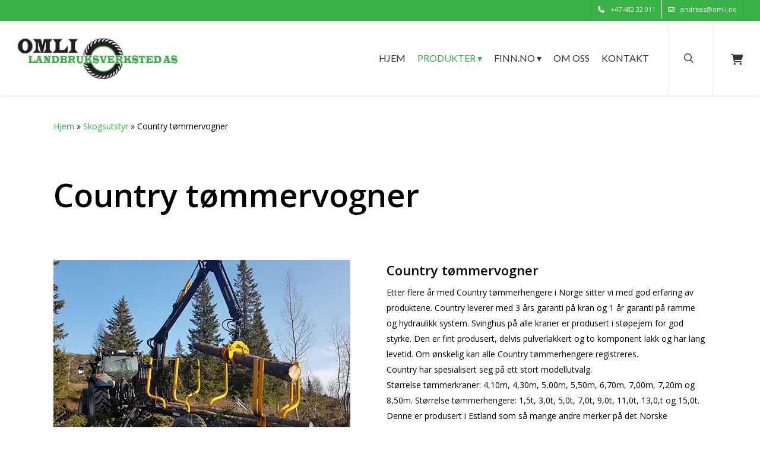

--- FILE ---
content_type: text/html; charset=UTF-8
request_url: https://omli.no/skogsutstyr/country-tommervogner/
body_size: 28160
content:
<!doctype html>
<html lang="nb-NO" class="no-js">
<head>
	<meta charset="UTF-8">
	<meta name="viewport" content="width=device-width, initial-scale=1, maximum-scale=1, user-scalable=0" /><link rel="shortcut icon" href="https://omli.no/wp-content/uploads/2017/10/favicon.png" /><meta name='robots' content='index, follow, max-image-preview:large, max-snippet:-1, max-video-preview:-1' />
	<style>img:is([sizes="auto" i], [sizes^="auto," i]) { contain-intrinsic-size: 3000px 1500px }</style>
	
	<!-- This site is optimized with the Yoast SEO plugin v25.6 - https://yoast.com/wordpress/plugins/seo/ -->
	<title>Country tømmervogner - Omli Landbruksverksted AS</title>
<link crossorigin data-rocket-preconnect href="https://fonts.googleapis.com" rel="preconnect">
<link crossorigin data-rocket-preconnect href="https://www.googletagmanager.com" rel="preconnect">
<link crossorigin data-rocket-preconnect href="https://use.fontawesome.com" rel="preconnect">
<link data-rocket-preload as="style" href="https://fonts.googleapis.com/css?family=Open%20Sans%3A300%2C400%2C600%2C700%7CLato%3A400&#038;subset=latin%2Clatin-ext,latin&#038;display=swap" rel="preload">
<link href="https://fonts.googleapis.com/css?family=Open%20Sans%3A300%2C400%2C600%2C700%7CLato%3A400&#038;subset=latin%2Clatin-ext,latin&#038;display=swap" media="print" onload="this.media=&#039;all&#039;" rel="stylesheet">
<noscript><link rel="stylesheet" href="https://fonts.googleapis.com/css?family=Open%20Sans%3A300%2C400%2C600%2C700%7CLato%3A400&#038;subset=latin%2Clatin-ext,latin&#038;display=swap"></noscript><link rel="preload" data-rocket-preload as="image" href="https://omli.no/wp-content/uploads/2023/10/skogsutstyr.jpg" imagesrcset="https://omli.no/wp-content/uploads/2023/10/skogsutstyr.jpg 500w, https://omli.no/wp-content/uploads/2023/10/skogsutstyr-300x200.jpg 300w" imagesizes="(max-width: 500px) 100vw, 500px" fetchpriority="high">
	<link rel="canonical" href="https://omli.no/skogsutstyr/country-tommervogner/" />
	<meta property="og:locale" content="nb_NO" />
	<meta property="og:type" content="article" />
	<meta property="og:title" content="Country tømmervogner - Omli Landbruksverksted AS" />
	<meta property="og:url" content="https://omli.no/skogsutstyr/country-tommervogner/" />
	<meta property="og:site_name" content="Omli Landbruksverksted AS" />
	<meta property="article:modified_time" content="2025-03-15T10:03:04+00:00" />
	<meta property="og:image" content="https://omli.no/wp-content/uploads/2023/10/skogsutstyr.jpg" />
	<meta property="og:image:width" content="500" />
	<meta property="og:image:height" content="333" />
	<meta property="og:image:type" content="image/jpeg" />
	<meta name="twitter:card" content="summary_large_image" />
	<meta name="twitter:label1" content="Ansl. lesetid" />
	<meta name="twitter:data1" content="2 minutter" />
	<script type="application/ld+json" class="yoast-schema-graph">{"@context":"https://schema.org","@graph":[{"@type":"WebPage","@id":"https://omli.no/skogsutstyr/country-tommervogner/","url":"https://omli.no/skogsutstyr/country-tommervogner/","name":"Country tømmervogner - Omli Landbruksverksted AS","isPartOf":{"@id":"https://omli.no/#website"},"primaryImageOfPage":{"@id":"https://omli.no/skogsutstyr/country-tommervogner/#primaryimage"},"image":{"@id":"https://omli.no/skogsutstyr/country-tommervogner/#primaryimage"},"thumbnailUrl":"https://omli.no/wp-content/uploads/2023/10/skogsutstyr.jpg","datePublished":"2023-10-09T11:42:14+00:00","dateModified":"2025-03-15T10:03:04+00:00","breadcrumb":{"@id":"https://omli.no/skogsutstyr/country-tommervogner/#breadcrumb"},"inLanguage":"nb-NO","potentialAction":[{"@type":"ReadAction","target":["https://omli.no/skogsutstyr/country-tommervogner/"]}]},{"@type":"ImageObject","inLanguage":"nb-NO","@id":"https://omli.no/skogsutstyr/country-tommervogner/#primaryimage","url":"https://omli.no/wp-content/uploads/2023/10/skogsutstyr.jpg","contentUrl":"https://omli.no/wp-content/uploads/2023/10/skogsutstyr.jpg","width":500,"height":333},{"@type":"BreadcrumbList","@id":"https://omli.no/skogsutstyr/country-tommervogner/#breadcrumb","itemListElement":[{"@type":"ListItem","position":1,"name":"Hjem","item":"https://omli.no/"},{"@type":"ListItem","position":2,"name":"Skogsutstyr","item":"https://omli.no/skogsutstyr/"},{"@type":"ListItem","position":3,"name":"Country tømmervogner"}]},{"@type":"WebSite","@id":"https://omli.no/#website","url":"https://omli.no/","name":"Omli Landbruksverksted AS","description":"Maskiner &amp; utstyr","potentialAction":[{"@type":"SearchAction","target":{"@type":"EntryPoint","urlTemplate":"https://omli.no/?s={search_term_string}"},"query-input":{"@type":"PropertyValueSpecification","valueRequired":true,"valueName":"search_term_string"}}],"inLanguage":"nb-NO"}]}</script>
	<!-- / Yoast SEO plugin. -->


<link rel='dns-prefetch' href='//fonts.googleapis.com' />
<link rel='dns-prefetch' href='//use.fontawesome.com' />
<link href='https://fonts.gstatic.com' crossorigin rel='preconnect' />
<link rel="alternate" type="application/rss+xml" title="Omli Landbruksverksted AS &raquo; strøm" href="https://omli.no/feed/" />
<link rel="alternate" type="application/rss+xml" title="Omli Landbruksverksted AS &raquo; kommentarstrøm" href="https://omli.no/comments/feed/" />
<style id='wp-emoji-styles-inline-css' type='text/css'>

	img.wp-smiley, img.emoji {
		display: inline !important;
		border: none !important;
		box-shadow: none !important;
		height: 1em !important;
		width: 1em !important;
		margin: 0 0.07em !important;
		vertical-align: -0.1em !important;
		background: none !important;
		padding: 0 !important;
	}
</style>
<link rel='stylesheet' id='wp-block-library-css' href='https://omli.no/wp-includes/css/dist/block-library/style.min.css?ver=6.8.3' type='text/css' media='all' />
<style id='font-awesome-svg-styles-default-inline-css' type='text/css'>
.svg-inline--fa {
  display: inline-block;
  height: 1em;
  overflow: visible;
  vertical-align: -.125em;
}
</style>
<link rel='stylesheet' id='font-awesome-svg-styles-css' href='https://omli.no/wp-content/uploads/font-awesome/v6.2.1/css/svg-with-js.css' type='text/css' media='all' />
<style id='font-awesome-svg-styles-inline-css' type='text/css'>
   .wp-block-font-awesome-icon svg::before,
   .wp-rich-text-font-awesome-icon svg::before {content: unset;}
</style>
<style id='global-styles-inline-css' type='text/css'>
:root{--wp--preset--aspect-ratio--square: 1;--wp--preset--aspect-ratio--4-3: 4/3;--wp--preset--aspect-ratio--3-4: 3/4;--wp--preset--aspect-ratio--3-2: 3/2;--wp--preset--aspect-ratio--2-3: 2/3;--wp--preset--aspect-ratio--16-9: 16/9;--wp--preset--aspect-ratio--9-16: 9/16;--wp--preset--color--black: #000000;--wp--preset--color--cyan-bluish-gray: #abb8c3;--wp--preset--color--white: #ffffff;--wp--preset--color--pale-pink: #f78da7;--wp--preset--color--vivid-red: #cf2e2e;--wp--preset--color--luminous-vivid-orange: #ff6900;--wp--preset--color--luminous-vivid-amber: #fcb900;--wp--preset--color--light-green-cyan: #7bdcb5;--wp--preset--color--vivid-green-cyan: #00d084;--wp--preset--color--pale-cyan-blue: #8ed1fc;--wp--preset--color--vivid-cyan-blue: #0693e3;--wp--preset--color--vivid-purple: #9b51e0;--wp--preset--gradient--vivid-cyan-blue-to-vivid-purple: linear-gradient(135deg,rgba(6,147,227,1) 0%,rgb(155,81,224) 100%);--wp--preset--gradient--light-green-cyan-to-vivid-green-cyan: linear-gradient(135deg,rgb(122,220,180) 0%,rgb(0,208,130) 100%);--wp--preset--gradient--luminous-vivid-amber-to-luminous-vivid-orange: linear-gradient(135deg,rgba(252,185,0,1) 0%,rgba(255,105,0,1) 100%);--wp--preset--gradient--luminous-vivid-orange-to-vivid-red: linear-gradient(135deg,rgba(255,105,0,1) 0%,rgb(207,46,46) 100%);--wp--preset--gradient--very-light-gray-to-cyan-bluish-gray: linear-gradient(135deg,rgb(238,238,238) 0%,rgb(169,184,195) 100%);--wp--preset--gradient--cool-to-warm-spectrum: linear-gradient(135deg,rgb(74,234,220) 0%,rgb(151,120,209) 20%,rgb(207,42,186) 40%,rgb(238,44,130) 60%,rgb(251,105,98) 80%,rgb(254,248,76) 100%);--wp--preset--gradient--blush-light-purple: linear-gradient(135deg,rgb(255,206,236) 0%,rgb(152,150,240) 100%);--wp--preset--gradient--blush-bordeaux: linear-gradient(135deg,rgb(254,205,165) 0%,rgb(254,45,45) 50%,rgb(107,0,62) 100%);--wp--preset--gradient--luminous-dusk: linear-gradient(135deg,rgb(255,203,112) 0%,rgb(199,81,192) 50%,rgb(65,88,208) 100%);--wp--preset--gradient--pale-ocean: linear-gradient(135deg,rgb(255,245,203) 0%,rgb(182,227,212) 50%,rgb(51,167,181) 100%);--wp--preset--gradient--electric-grass: linear-gradient(135deg,rgb(202,248,128) 0%,rgb(113,206,126) 100%);--wp--preset--gradient--midnight: linear-gradient(135deg,rgb(2,3,129) 0%,rgb(40,116,252) 100%);--wp--preset--font-size--small: 13px;--wp--preset--font-size--medium: 20px;--wp--preset--font-size--large: 36px;--wp--preset--font-size--x-large: 42px;--wp--preset--spacing--20: 0.44rem;--wp--preset--spacing--30: 0.67rem;--wp--preset--spacing--40: 1rem;--wp--preset--spacing--50: 1.5rem;--wp--preset--spacing--60: 2.25rem;--wp--preset--spacing--70: 3.38rem;--wp--preset--spacing--80: 5.06rem;--wp--preset--shadow--natural: 6px 6px 9px rgba(0, 0, 0, 0.2);--wp--preset--shadow--deep: 12px 12px 50px rgba(0, 0, 0, 0.4);--wp--preset--shadow--sharp: 6px 6px 0px rgba(0, 0, 0, 0.2);--wp--preset--shadow--outlined: 6px 6px 0px -3px rgba(255, 255, 255, 1), 6px 6px rgba(0, 0, 0, 1);--wp--preset--shadow--crisp: 6px 6px 0px rgba(0, 0, 0, 1);}:root { --wp--style--global--content-size: 1300px;--wp--style--global--wide-size: 1300px; }:where(body) { margin: 0; }.wp-site-blocks > .alignleft { float: left; margin-right: 2em; }.wp-site-blocks > .alignright { float: right; margin-left: 2em; }.wp-site-blocks > .aligncenter { justify-content: center; margin-left: auto; margin-right: auto; }:where(.is-layout-flex){gap: 0.5em;}:where(.is-layout-grid){gap: 0.5em;}.is-layout-flow > .alignleft{float: left;margin-inline-start: 0;margin-inline-end: 2em;}.is-layout-flow > .alignright{float: right;margin-inline-start: 2em;margin-inline-end: 0;}.is-layout-flow > .aligncenter{margin-left: auto !important;margin-right: auto !important;}.is-layout-constrained > .alignleft{float: left;margin-inline-start: 0;margin-inline-end: 2em;}.is-layout-constrained > .alignright{float: right;margin-inline-start: 2em;margin-inline-end: 0;}.is-layout-constrained > .aligncenter{margin-left: auto !important;margin-right: auto !important;}.is-layout-constrained > :where(:not(.alignleft):not(.alignright):not(.alignfull)){max-width: var(--wp--style--global--content-size);margin-left: auto !important;margin-right: auto !important;}.is-layout-constrained > .alignwide{max-width: var(--wp--style--global--wide-size);}body .is-layout-flex{display: flex;}.is-layout-flex{flex-wrap: wrap;align-items: center;}.is-layout-flex > :is(*, div){margin: 0;}body .is-layout-grid{display: grid;}.is-layout-grid > :is(*, div){margin: 0;}body{padding-top: 0px;padding-right: 0px;padding-bottom: 0px;padding-left: 0px;}:root :where(.wp-element-button, .wp-block-button__link){background-color: #32373c;border-width: 0;color: #fff;font-family: inherit;font-size: inherit;line-height: inherit;padding: calc(0.667em + 2px) calc(1.333em + 2px);text-decoration: none;}.has-black-color{color: var(--wp--preset--color--black) !important;}.has-cyan-bluish-gray-color{color: var(--wp--preset--color--cyan-bluish-gray) !important;}.has-white-color{color: var(--wp--preset--color--white) !important;}.has-pale-pink-color{color: var(--wp--preset--color--pale-pink) !important;}.has-vivid-red-color{color: var(--wp--preset--color--vivid-red) !important;}.has-luminous-vivid-orange-color{color: var(--wp--preset--color--luminous-vivid-orange) !important;}.has-luminous-vivid-amber-color{color: var(--wp--preset--color--luminous-vivid-amber) !important;}.has-light-green-cyan-color{color: var(--wp--preset--color--light-green-cyan) !important;}.has-vivid-green-cyan-color{color: var(--wp--preset--color--vivid-green-cyan) !important;}.has-pale-cyan-blue-color{color: var(--wp--preset--color--pale-cyan-blue) !important;}.has-vivid-cyan-blue-color{color: var(--wp--preset--color--vivid-cyan-blue) !important;}.has-vivid-purple-color{color: var(--wp--preset--color--vivid-purple) !important;}.has-black-background-color{background-color: var(--wp--preset--color--black) !important;}.has-cyan-bluish-gray-background-color{background-color: var(--wp--preset--color--cyan-bluish-gray) !important;}.has-white-background-color{background-color: var(--wp--preset--color--white) !important;}.has-pale-pink-background-color{background-color: var(--wp--preset--color--pale-pink) !important;}.has-vivid-red-background-color{background-color: var(--wp--preset--color--vivid-red) !important;}.has-luminous-vivid-orange-background-color{background-color: var(--wp--preset--color--luminous-vivid-orange) !important;}.has-luminous-vivid-amber-background-color{background-color: var(--wp--preset--color--luminous-vivid-amber) !important;}.has-light-green-cyan-background-color{background-color: var(--wp--preset--color--light-green-cyan) !important;}.has-vivid-green-cyan-background-color{background-color: var(--wp--preset--color--vivid-green-cyan) !important;}.has-pale-cyan-blue-background-color{background-color: var(--wp--preset--color--pale-cyan-blue) !important;}.has-vivid-cyan-blue-background-color{background-color: var(--wp--preset--color--vivid-cyan-blue) !important;}.has-vivid-purple-background-color{background-color: var(--wp--preset--color--vivid-purple) !important;}.has-black-border-color{border-color: var(--wp--preset--color--black) !important;}.has-cyan-bluish-gray-border-color{border-color: var(--wp--preset--color--cyan-bluish-gray) !important;}.has-white-border-color{border-color: var(--wp--preset--color--white) !important;}.has-pale-pink-border-color{border-color: var(--wp--preset--color--pale-pink) !important;}.has-vivid-red-border-color{border-color: var(--wp--preset--color--vivid-red) !important;}.has-luminous-vivid-orange-border-color{border-color: var(--wp--preset--color--luminous-vivid-orange) !important;}.has-luminous-vivid-amber-border-color{border-color: var(--wp--preset--color--luminous-vivid-amber) !important;}.has-light-green-cyan-border-color{border-color: var(--wp--preset--color--light-green-cyan) !important;}.has-vivid-green-cyan-border-color{border-color: var(--wp--preset--color--vivid-green-cyan) !important;}.has-pale-cyan-blue-border-color{border-color: var(--wp--preset--color--pale-cyan-blue) !important;}.has-vivid-cyan-blue-border-color{border-color: var(--wp--preset--color--vivid-cyan-blue) !important;}.has-vivid-purple-border-color{border-color: var(--wp--preset--color--vivid-purple) !important;}.has-vivid-cyan-blue-to-vivid-purple-gradient-background{background: var(--wp--preset--gradient--vivid-cyan-blue-to-vivid-purple) !important;}.has-light-green-cyan-to-vivid-green-cyan-gradient-background{background: var(--wp--preset--gradient--light-green-cyan-to-vivid-green-cyan) !important;}.has-luminous-vivid-amber-to-luminous-vivid-orange-gradient-background{background: var(--wp--preset--gradient--luminous-vivid-amber-to-luminous-vivid-orange) !important;}.has-luminous-vivid-orange-to-vivid-red-gradient-background{background: var(--wp--preset--gradient--luminous-vivid-orange-to-vivid-red) !important;}.has-very-light-gray-to-cyan-bluish-gray-gradient-background{background: var(--wp--preset--gradient--very-light-gray-to-cyan-bluish-gray) !important;}.has-cool-to-warm-spectrum-gradient-background{background: var(--wp--preset--gradient--cool-to-warm-spectrum) !important;}.has-blush-light-purple-gradient-background{background: var(--wp--preset--gradient--blush-light-purple) !important;}.has-blush-bordeaux-gradient-background{background: var(--wp--preset--gradient--blush-bordeaux) !important;}.has-luminous-dusk-gradient-background{background: var(--wp--preset--gradient--luminous-dusk) !important;}.has-pale-ocean-gradient-background{background: var(--wp--preset--gradient--pale-ocean) !important;}.has-electric-grass-gradient-background{background: var(--wp--preset--gradient--electric-grass) !important;}.has-midnight-gradient-background{background: var(--wp--preset--gradient--midnight) !important;}.has-small-font-size{font-size: var(--wp--preset--font-size--small) !important;}.has-medium-font-size{font-size: var(--wp--preset--font-size--medium) !important;}.has-large-font-size{font-size: var(--wp--preset--font-size--large) !important;}.has-x-large-font-size{font-size: var(--wp--preset--font-size--x-large) !important;}
:where(.wp-block-post-template.is-layout-flex){gap: 1.25em;}:where(.wp-block-post-template.is-layout-grid){gap: 1.25em;}
:where(.wp-block-columns.is-layout-flex){gap: 2em;}:where(.wp-block-columns.is-layout-grid){gap: 2em;}
:root :where(.wp-block-pullquote){font-size: 1.5em;line-height: 1.6;}
</style>
<link rel='stylesheet' id='cff_carousel_css-css' href='https://omli.no/wp-content/plugins/cff-extensions/cff-carousel/css/carousel.css?ver=1.2.3' type='text/css' media='all' />
<link rel='stylesheet' id='woocommerce-layout-css' href='https://omli.no/wp-content/plugins/woocommerce/assets/css/woocommerce-layout.css?ver=10.0.5' type='text/css' media='all' />
<link rel='stylesheet' id='woocommerce-smallscreen-css' href='https://omli.no/wp-content/plugins/woocommerce/assets/css/woocommerce-smallscreen.css?ver=10.0.5' type='text/css' media='only screen and (max-width: 768px)' />
<link rel='stylesheet' id='woocommerce-general-css' href='https://omli.no/wp-content/plugins/woocommerce/assets/css/woocommerce.css?ver=10.0.5' type='text/css' media='all' />
<style id='woocommerce-inline-inline-css' type='text/css'>
.woocommerce form .form-row .required { visibility: visible; }
</style>
<link rel='stylesheet' id='cff-css' href='https://omli.no/wp-content/plugins/custom-facebook-feed-pro/assets/css/cff-style.min.css?ver=4.7.3' type='text/css' media='all' />
<link rel='stylesheet' id='sb-font-awesome-css' href='https://omli.no/wp-content/plugins/custom-facebook-feed-pro/assets/css/font-awesome.min.css?ver=6.8.3' type='text/css' media='all' />
<link rel='stylesheet' id='brands-styles-css' href='https://omli.no/wp-content/plugins/woocommerce/assets/css/brands.css?ver=10.0.5' type='text/css' media='all' />
<link rel='stylesheet' id='font-awesome-css' href='https://omli.no/wp-content/themes/salient/css/font-awesome-legacy.min.css?ver=4.7.1' type='text/css' media='all' />
<link rel='stylesheet' id='salient-grid-system-css' href='https://omli.no/wp-content/themes/salient/css/build/grid-system.css?ver=17.3.1' type='text/css' media='all' />
<link rel='stylesheet' id='main-styles-css' href='https://omli.no/wp-content/themes/salient/css/build/style.css?ver=17.3.1' type='text/css' media='all' />
<link rel='stylesheet' id='nectar-header-secondary-nav-css' href='https://omli.no/wp-content/themes/salient/css/build/header/header-secondary-nav.css?ver=17.3.1' type='text/css' media='all' />
<link rel='stylesheet' id='nectar-cf7-css' href='https://omli.no/wp-content/themes/salient/css/build/third-party/cf7.css?ver=17.3.1' type='text/css' media='all' />

<link rel='stylesheet' id='responsive-css' href='https://omli.no/wp-content/themes/salient/css/build/responsive.css?ver=17.3.1' type='text/css' media='all' />
<link rel='stylesheet' id='nectar-product-style-classic-css' href='https://omli.no/wp-content/themes/salient/css/build/third-party/woocommerce/product-style-classic.css?ver=17.3.1' type='text/css' media='all' />
<link rel='stylesheet' id='woocommerce-css' href='https://omli.no/wp-content/themes/salient/css/build/woocommerce.css?ver=17.3.1' type='text/css' media='all' />
<link rel='stylesheet' id='skin-ascend-css' href='https://omli.no/wp-content/themes/salient/css/build/ascend.css?ver=17.3.1' type='text/css' media='all' />
<link rel='stylesheet' id='salient-wp-menu-dynamic-css' href='https://omli.no/wp-content/uploads/salient/menu-dynamic.css?ver=46507' type='text/css' media='all' />
<link rel='stylesheet' id='font-awesome-official-css' href='https://use.fontawesome.com/releases/v6.2.1/css/all.css' type='text/css' media='all' integrity="sha384-twcuYPV86B3vvpwNhWJuaLdUSLF9+ttgM2A6M870UYXrOsxKfER2MKox5cirApyA" crossorigin="anonymous" />
<link rel='stylesheet' id='tablepress-default-css' href='https://omli.no/wp-content/plugins/tablepress/css/build/default.css?ver=3.1.3' type='text/css' media='all' />
<link rel='stylesheet' id='js_composer_front-css' href='https://omli.no/wp-content/themes/salient/css/build/plugins/js_composer.css?ver=17.3.1' type='text/css' media='all' />
<link rel='stylesheet' id='dynamic-css-css' href='https://omli.no/wp-content/themes/salient/css/salient-dynamic-styles.css?ver=7818' type='text/css' media='all' />
<style id='dynamic-css-inline-css' type='text/css'>
@media only screen and (min-width:1000px){body #ajax-content-wrap.no-scroll{min-height:calc(100vh - 160px);height:calc(100vh - 160px)!important;}}@media only screen and (min-width:1000px){#page-header-wrap.fullscreen-header,#page-header-wrap.fullscreen-header #page-header-bg,html:not(.nectar-box-roll-loaded) .nectar-box-roll > #page-header-bg.fullscreen-header,.nectar_fullscreen_zoom_recent_projects,#nectar_fullscreen_rows:not(.afterLoaded) > div{height:calc(100vh - 159px);}.wpb_row.vc_row-o-full-height.top-level,.wpb_row.vc_row-o-full-height.top-level > .col.span_12{min-height:calc(100vh - 159px);}html:not(.nectar-box-roll-loaded) .nectar-box-roll > #page-header-bg.fullscreen-header{top:160px;}.nectar-slider-wrap[data-fullscreen="true"]:not(.loaded),.nectar-slider-wrap[data-fullscreen="true"]:not(.loaded) .swiper-container{height:calc(100vh - 158px)!important;}.admin-bar .nectar-slider-wrap[data-fullscreen="true"]:not(.loaded),.admin-bar .nectar-slider-wrap[data-fullscreen="true"]:not(.loaded) .swiper-container{height:calc(100vh - 158px - 32px)!important;}}.admin-bar[class*="page-template-template-no-header"] .wpb_row.vc_row-o-full-height.top-level,.admin-bar[class*="page-template-template-no-header"] .wpb_row.vc_row-o-full-height.top-level > .col.span_12{min-height:calc(100vh - 32px);}body[class*="page-template-template-no-header"] .wpb_row.vc_row-o-full-height.top-level,body[class*="page-template-template-no-header"] .wpb_row.vc_row-o-full-height.top-level > .col.span_12{min-height:100vh;}@media only screen and (max-width:999px){.using-mobile-browser #nectar_fullscreen_rows:not(.afterLoaded):not([data-mobile-disable="on"]) > div{height:calc(100vh - 116px);}.using-mobile-browser .wpb_row.vc_row-o-full-height.top-level,.using-mobile-browser .wpb_row.vc_row-o-full-height.top-level > .col.span_12,[data-permanent-transparent="1"].using-mobile-browser .wpb_row.vc_row-o-full-height.top-level,[data-permanent-transparent="1"].using-mobile-browser .wpb_row.vc_row-o-full-height.top-level > .col.span_12{min-height:calc(100vh - 116px);}html:not(.nectar-box-roll-loaded) .nectar-box-roll > #page-header-bg.fullscreen-header,.nectar_fullscreen_zoom_recent_projects,.nectar-slider-wrap[data-fullscreen="true"]:not(.loaded),.nectar-slider-wrap[data-fullscreen="true"]:not(.loaded) .swiper-container,#nectar_fullscreen_rows:not(.afterLoaded):not([data-mobile-disable="on"]) > div{height:calc(100vh - 63px);}.wpb_row.vc_row-o-full-height.top-level,.wpb_row.vc_row-o-full-height.top-level > .col.span_12{min-height:calc(100vh - 63px);}body[data-transparent-header="false"] #ajax-content-wrap.no-scroll{min-height:calc(100vh - 63px);height:calc(100vh - 63px);}}#nectar_fullscreen_rows{background-color:transparent;}.post-type-archive-product.woocommerce .container-wrap,.tax-product_cat.woocommerce .container-wrap{background-color:#f6f6f6;}.woocommerce.single-product #single-meta{position:relative!important;top:0!important;margin:0;left:8px;height:auto;}.woocommerce.single-product #single-meta:after{display:block;content:" ";clear:both;height:1px;}.woocommerce ul.products li.product.material,.woocommerce-page ul.products li.product.material{background-color:#ffffff;}.woocommerce ul.products li.product.minimal .product-wrap,.woocommerce ul.products li.product.minimal .background-color-expand,.woocommerce-page ul.products li.product.minimal .product-wrap,.woocommerce-page ul.products li.product.minimal .background-color-expand{background-color:#ffffff;}.screen-reader-text,.nectar-skip-to-content:not(:focus){border:0;clip:rect(1px,1px,1px,1px);clip-path:inset(50%);height:1px;margin:-1px;overflow:hidden;padding:0;position:absolute!important;width:1px;word-wrap:normal!important;}.row .col img:not([srcset]){width:auto;}.row .col img.img-with-animation.nectar-lazy:not([srcset]){width:100%;}
.woocommerce-order-received p.woocommerce-notice.woocommerce-notice--success.woocommerce-thankyou-order-received {
    display: none;
}
</style>
<link rel='stylesheet' id='salient-child-style-css' href='https://omli.no/wp-content/themes/salient-child/style.css?ver=17.3.1' type='text/css' media='all' />

<link rel='stylesheet' id='font-awesome-official-v4shim-css' href='https://use.fontawesome.com/releases/v6.2.1/css/v4-shims.css' type='text/css' media='all' integrity="sha384-RreHPODFsMyzCpG+dKnwxOSjmjkuPWWdYP8sLpBRoSd8qPNJwaxKGUdxhQOKwUc7" crossorigin="anonymous" />
<script type="text/javascript" src="https://omli.no/wp-includes/js/jquery/jquery.min.js?ver=3.7.1" id="jquery-core-js"></script>
<script type="text/javascript" src="https://omli.no/wp-includes/js/jquery/jquery-migrate.min.js?ver=3.4.1" id="jquery-migrate-js"></script>
<script type="text/javascript" src="https://omli.no/wp-content/plugins/woocommerce/assets/js/jquery-blockui/jquery.blockUI.min.js?ver=2.7.0-wc.10.0.5" id="jquery-blockui-js" defer="defer" data-wp-strategy="defer"></script>
<script type="text/javascript" id="wc-add-to-cart-js-extra">
/* <![CDATA[ */
var wc_add_to_cart_params = {"ajax_url":"\/wp-admin\/admin-ajax.php","wc_ajax_url":"\/?wc-ajax=%%endpoint%%","i18n_view_cart":"Vis dine produkter ","cart_url":"https:\/\/omli.no\/handlekurv\/","is_cart":"","cart_redirect_after_add":"no"};
/* ]]> */
</script>
<script type="text/javascript" src="https://omli.no/wp-content/plugins/woocommerce/assets/js/frontend/add-to-cart.min.js?ver=10.0.5" id="wc-add-to-cart-js" defer="defer" data-wp-strategy="defer"></script>
<script type="text/javascript" src="https://omli.no/wp-content/plugins/woocommerce/assets/js/js-cookie/js.cookie.min.js?ver=2.1.4-wc.10.0.5" id="js-cookie-js" defer="defer" data-wp-strategy="defer"></script>
<script type="text/javascript" id="woocommerce-js-extra">
/* <![CDATA[ */
var woocommerce_params = {"ajax_url":"\/wp-admin\/admin-ajax.php","wc_ajax_url":"\/?wc-ajax=%%endpoint%%","i18n_password_show":"Vis passord","i18n_password_hide":"Skjul passord"};
/* ]]> */
</script>
<script type="text/javascript" src="https://omli.no/wp-content/plugins/woocommerce/assets/js/frontend/woocommerce.min.js?ver=10.0.5" id="woocommerce-js" defer="defer" data-wp-strategy="defer"></script>
<script type="text/javascript" src="https://omli.no/wp-content/uploads/hm_custom_css_js/custom.js?ver=1542013730" id="hm_custom_js-js"></script>
<script></script><link rel="https://api.w.org/" href="https://omli.no/wp-json/" /><link rel="alternate" title="JSON" type="application/json" href="https://omli.no/wp-json/wp/v2/pages/3574" /><link rel="EditURI" type="application/rsd+xml" title="RSD" href="https://omli.no/xmlrpc.php?rsd" />
<meta name="generator" content="WordPress 6.8.3" />
<meta name="generator" content="WooCommerce 10.0.5" />
<link rel='shortlink' href='https://omli.no/?p=3574' />
<link rel="alternate" title="oEmbed (JSON)" type="application/json+oembed" href="https://omli.no/wp-json/oembed/1.0/embed?url=https%3A%2F%2Fomli.no%2Fskogsutstyr%2Fcountry-tommervogner%2F" />
<link rel="alternate" title="oEmbed (XML)" type="text/xml+oembed" href="https://omli.no/wp-json/oembed/1.0/embed?url=https%3A%2F%2Fomli.no%2Fskogsutstyr%2Fcountry-tommervogner%2F&#038;format=xml" />
<!-- start Simple Custom CSS and JS -->
<script type="text/javascript">
jQuery(document).ready(function($){
	
	$("#page-header-bg .result-num").text($("#page-header-bg .result-num").text().replace("results found", "resultater funnet"));
});

</script>
<!-- end Simple Custom CSS and JS -->
<!-- start Simple Custom CSS and JS -->
<script type="text/javascript">
jQuery(document).ready(function($){
  $(".mobile-menu-link").text(function () {
      return $(this).text().replace("Meny", "Region"); 
  });
	$("#order_review_heading").text(function () {
    	return $(this).text().replace("Ordren din", "Dine produkter"); 
	});
	$(".woocommerce-billing-fields h3").text(function () {
    	return $(this).text().replace("Faktureringsdetaljer", "Kundeinformasjon"); 
	});
	
	$(".woocommerce-notice.woocommerce-notice--success.woocommerce-thankyou-order-received").text(function () {
    	return $(this).text().replace("Takk. Vi har mottatt ordren din.", "Takk for din forespørsel, vi kontakter deg snarest.");
		
	});
	
});</script>
<!-- end Simple Custom CSS and JS -->
<!-- start Simple Custom CSS and JS -->
<style type="text/css">
/*.widget.woocommerce.widget_shopping_cart.open,
.woocommerce-mini-cart__total.total,
.product-price,
.woocommerce-table.woocommerce-table--order-details.shop_table.order_details tfoot,
.product-subtotal,
.cart_totals h2,
.cart-subtotal,
.order-total,

#ajax-content-wrap > div.container-wrap > div > div > div > form > table > tbody > tr:nth-child(2) > td > button,
.woocommerce-Price-amount.amount,
.woocommerce button.button:disabled, 
.woocommerce-order-overview__total.total,
.woocommerce-mini-cart.cart_list.product_list_widget,
.woocommerce-mini-cart,
.widget_shopping_cart_content,
.woocommerce-customer-details,
.woocommerce-table__product-total.product-total,
.woocommerce-table__product-table.product-total,
#ajax-content-wrap > div.container-wrap > div > div > div > div > section.woocommerce-order-details > table > tbody > tr > td.woocommerce-table__product-total.product-total,
.woocommerce button.button:disabled[disabled] {
	display: none!important;
}*/

/* Justering på tabellen for totalsum i handlekurven*/
.woocommerce-cart .cart-collaterals .cart_totals table td, .woocommerce-cart .cart-collaterals .cart_totals table th {
    padding: 8px 20px;
    border-bottom: 1px solid!important;
    /*display: inline-block;*/
    border-top: none!important;
}

.woocommerce-mini-cart__buttons.buttons .button.wc-forward
.woocommerce-mini-cart__buttons.buttons .button.checkout.wc-forward,
.woocommerce-mini-cart__buttons a {
	width:100%!important;
	margin-bottom: 10px!important;
}
.woocommerce-mini-cart__buttons.buttons .button.checkout.wc-forward {
    margin-left: 0px!important;
    margin-bottom: 10px;
}
#place_order,
.woocommerce-page button[type=submit].single_add_to_cart_button, 
body[data-form-submit=regular].woocommerce-page .container-wrap button[type=submit].single_add_to_cart_button,
.wc-proceed-to-checkout .button.checkout-button, 
.woocommerce #order_review #payment #place_order, 
body.woocommerce-cart .wc-proceed-to-checkout a.checkout-button {
	text-transform: none!important;
}

.woocommerce-product-details__short-description h2 {
	margin-bottom:30px!important;
}

/* Skjuler betalingsinfo fra takk for din ordre side */
.woocommerce-order-received tfoot tr:nth-of-type(3),
.woocommerce-order-received li.woocommerce-order-overview__payment-method.method {
    display: none!important;
}

.ascend .icon-salient-cart:before {
    font-family: "FontAwesome";
    content: "\f07a"!important;
}

/* Legge til teksten "Priser" i tabellen på takk for din ordre side */
th.woocommerce-table__product-table.product-total:before {
    content: "Priser";
    color: #000;
    visibility: visible;
}

/* Skjuler teksten "Pris inkl. MVA" i tabellen på takk for din ordre side */
th.woocommerce-table__product-table.product-total {
    visibility: hidden;
}

.archive .product .price,
.centerprice  .product .price {
	text-align: center!important;
}
</style>
<!-- end Simple Custom CSS and JS -->
<!-- start Simple Custom CSS and JS -->
<style type="text/css">
:root  {
    --elmaasred: #39b147!important;
	--elmaas_graa: #929292!important;

}

.buttonInteresse {
	display: none!important;
}

@media screen and (max-width: 999px) {
	.vc_col-sm-4.listbox {
		margin-bottom:0px!important;
		padding-bottom:0px!important;
	}
	.centermobile,
	.centertablet {
		text-align: center!important;
	}
	
	.mobile100,
	.tablet100 {
		width: 100%!important;
	}
}

.laerlingbedrift {
	width: 128px!important;
	top:-6px!important;
}



.sub-menu * {
	text-transform: uppercase!important;
}

.center-the-text {
	text-align: center!important;
}


.textwidget .footerLogoer .footerElho {
	margin-bottom: 0px!important;
    padding-bottom: 0px!important;
    filter: brightness(0) invert(1)!important;
    bottom: 20px!important;
    position: relative!important;
}
    
    

.tablepress tbody td:not(.column-1) {
	text-align: center!important;
}

.row_woocommerce_products .price {
	text-align: center!important;
}



.single.single-product  .variations_form.cart {
	margin-top:50px!important;
}

.center_price .product_cat-skuffer .price {
	text-align: center!important;
}

body #footer-outer #copyright, .ascend #footer-outer #copyright {
	background-color: var(--elmaas_graa)!important;
}

body #footer-outer #copyright, .ascend #footer-outer #copyright *  {
	color:#fff!important;	
}

#slide-out-widget-area .current-menu-item.page_item > a,
#slide-out-widget-area.slide-out-from-right .inner .off-canvas-menu-container li a, 
#slide-out-widget-area .menu.subview li.subviewopen >.sub-menu >li a,
body #slide-out-widget-area .menu.subview .subview, 
body #slide-out-widget-area .menu.subview .subview .sub-menu, 
body #slide-out-widget-area .menu.subview .subviewopen, 
body #slide-out-widget-area .menu.subview .subviewopen>.sub-menu, 
body #slide-out-widget-area .menu.subview .subviewopen>.sub-menu>li,
#slide-out-widget-area .menuwrapper li small, 
#slide-out-widget-area .off-canvas-social-links li a, 
#slide-out-widget-area.fullscreen .inner li a, 
#slide-out-widget-area.slide-out-from-right .inner .off-canvas-menu-container li a, 
#slide-out-widget-area.slide-out-from-right-hover .inner .off-canvas-menu-container li a {
	    font-size: 12px!important;
}


h1 {
    line-height: 70px!important;
}

.meldinteresseSendbtn.leieprodukt {
    position: relative!Important;
    top:-30px!Important;
}

.buttonInteresse.button_leie_produkt {
    margin-bottom:40px!important;
}

@media screen and (max-width:690px) {

	.forside_top_img h1 > span:nth-child(1) span {
		font-size: 54px!important;
	}
	
    .utleie_mobil.utleie_table tr td:first-child {
        width:160px!Important;
    }   
	.productBox2  {
	    overflow: scroll!important;
	}
	h1 {
		font-size:28px!important;	
	}
}

.divstars i {
    color: var(--elmaasred)!important;
}

.divstars {
    top: -20px;
    position: relative;
}

@media screen and (min-width:690px) {
    .utleie_mobil.utleie_table tr td:first-child {
        width:300px!Important;
    }    
}

.utleie_mobil.utleie_table tr .column-2 {
    text-align:right!Important;
}


.box_utleie_tabs {
    
}

@media screen and (max-width:1000px) {
    .utleie_desktop.utleie_table {
        display:none!important;
    }
    .show_desktop {
        display:none!important;
    }
	#footer-widgets > div > div > div:nth-child(1) {
		width: 100%!important;
	}
    
}

@media screen and (min-width:1000px) {
    .utleie_mobil.utleie_table {
        display:none!important;
    }
    .show_mobile {
        display:none!important;
    }
    
}
 
.box_utleie_tabs .red_table th,
 .box_utleie_tabs .red_table  th.column-2,
 .box_utleie_tabs .red_table  th.column-3 {
     background-color: #777!important;
     color:#fff!Important;
 }

.elmaas_produkt_table > thead > tr,
.elmaas_produkt_table  th.column-1,
.elmaas_produkt_table  th.column-2,
.elmaas_produkt_table  th.column-3{
    background-color: var(--elmaasred)!important;
    color: #fff!Important;
}
.elmaas_produkt_table  th.column-2,
.elmaas_produkt_table  th.column-3{
    text-align:right!important;   
}


.elmaas_produkt_table tr.th:nth-child(2),
.elmaas_produkt_table tr.td:nth-child(2),
.elmaas_produkt_table .column-2,
.elmaas_produkt_table .column-3 { 
    text-align: right;
}

@media screen and (max-width:690px) {
    .elmaas_produkt_table .column-2 {
        width:100px!Important;
    }
}


@media screen and (max-width:690px) {

    .leie_produkt_tabs .ui-tabs-nav li a {
     
        padding: 8px 5px;
    }
}



.leie_produkt_tabs .ui-tabs-nav li a {
    font-weight:bold!Important;
    
}
.leie_produkt_tabs .ui-tabs-nav li {
        
}

@media screen and (min-width:690px) {
    .leie_skjema .float_right {
        float:right!important;
    }
    .leie_skjema .float_left {
        float:left!Important;
    }
    .hundred_percent_mobile.fifty_percent_desktop {
        width:49%!important;

    }
}
.hundred_percent_mobile.fifty_percent_desktop {
        margin-top:10px!important;
}

.leie_kommentar {
    margin-top:10px!Important;
}

.leie_produkt_sikkerhet_box h3 {
    color: #dd0000!important;
}

@media screen and (max-width:690px) {
    .leie_produkt_tabs .ui-tabs-nav li {
        width:50%!important;
        text-align:center!Important;
    }    
}


.leie_produkt_tabs .tabbed >ul li a {
    color: #dd0000!important;
}

.leie_produkt_tabs .tabbed >ul li a.active-tab {
    color:#fff!Important;
}

@media screen and (max-width:690px) {
    .tabell_utleie table tr td:first-child {     
        width: 163px!Important; 
    }    
}



.leie_priser {
    border-top: 1px solid #ddd!important;
    padding-top: 20px!important;
}

.bestill_button:hover {
    color:#fff!important;
}

.bestill_button {
    border: none;
    background-color: var(--elmaasred)!important;
    padding: 15px 20px;
    border-radius: 5px;
    color: white;
    display:inline-block!Important;
    margin-top: 20px;
}
    
.leie_priser h2 {
    color: #dd0000!Important;
}    

.leie_helg,
.leie_dag {
    display:inline-block!important;
    width:47%!important;
}

div.inklusiv {
    padding: 15px;
    padding-top: 0px!important;
    margin-top: 0px;
    margin-bottom: 20px
    padding-bottom:0px!Important;
}
div.inklusiv ul {
    margin-bottom:0px!Important;
}
.tilleggstjenester {
        background-color: #eee;
        display:inline-block!Important;
    padding-bottom: 0px;
    padding: 10px!important;
    border-radius: 5px;
}

@media screen and (max-width:690px) {
    .safety_border {
        border-bottom: 1px solid #ccc;
    }
}

@media screen and (min-width:1000px) {
    .safety_border {
        border-bottom: 1px solid #ccc;
    }
}

@media screen and (max-width:1000px) and (min-width:690px) {
    .safety_icon_1,
    .safety_icon_2 {
        border-bottom:1px solid #ccc!important;
    }
}

.safety_icon {
        display: inline-block;
                display: inline-block;

        padding-bottom: 18px;
                width: 296px;
}

.safety_icon img {
    margin-bottom:0px!Important;
    widtH:46px!important;
}

.safety_icon p {
        bottom: 16px;
    position: relative;
    margin-left: 20px;
}

.safety_icon img,
.safety_icon p {
    display:inline-block!important;
}

.inline_block {
    display:inline-block!Important;
}
.inline_block h2 {
    display:inline!important;
}

.clean_table,
.clean_table tr,
.clean_table tr td {
    border:none!important;
    background-color: transparent!Important;
}
@media screen and (min-width:690px) {
    .tabell_utleie table tr td:first-child {
        width:264px!Important;
    }    
}


.mobile-menu-link {
    color: var(--elmaasred)!important;
    border-radius: 5px;
    border: 1px solid var(--elmaasred)!important;
    background-color:#fff!important;
}

@media screen and (max-width:1000px) {
    .page-submenu[data-bg-color="#ffffff"] ul li a {
        color: var(--elmaasred)!important;
    }
    .page-submenu ul {
        margin-top:20px!Important;
    }
    .forhandlere_sticky_menu .container,
    .forhandlere_sticky_menu div {
        background-color:transparent!Important;
    }    
    body .page-submenu li a     {
        opacity:1!Important;
    }
}

@media screen and (min-width:1000px) {
    .forhandlere_sticky_menu ul,
    .forhandlere_sticky_menu .container,
    .forhandlere_sticky_menu div {
        background-color:transparent!Important;
    }
    
    .forhandlere_sticky_menu li a {
        background-color: var(--elmaasred)!important;
        color: #fff!important;
        padding: 15px 10px!important;
        opacity: 1!important;
        border-radius: 10px;
    }
    .forhandlere_sticky_menu li {
        
        opacity: 1!important;
    }
    .forhandlere_sticky_menu .page-submenu {
        padding-top:20px!important;
    }
}



@media screen and (min-width:1000px) {
    .forhandlere_sted {
        padding: 5px 20px!important;
        margin-top:20px!Important;
    }
}
@media screen and (max-width:1000px) {
    .forhandlere_sted {
        padding: 5px 20px!important;
        text-align:center!Important;
    }    
}
.forhandlere_sted {
background-color: #eee;


}

.forhandlere_sted h3 {
    color: var(--elmaasred)!important;
}

.forhandler_row .column-image-bg {
    background-size: contain!important;
    background-repeat: no-repeat!important;
}

.forhandlere_adresse {
    margin-top:20px!Important;
}

.forhandlere_adresse p, 
.forhandlere_adresse i {
    display:inline;
}

.underside_forhandlere .nectar_icon_wrap[data-padding="20px"] .nectar_icon {
    padding: 0px!important;
}

.underside_forhandlere .forhandlerBox i {
    padding:0px!important;
    margin:0px!important;
}

.underside_forhandlere .forhandlerBox .wpb_wrapper >div {
    margin-bottom:0px!important;
}
.underside_forhandlere .forhandlerBox a {
    color:#000!important;
}
.underside_forhandlere .whitehide {
    color:#fff!important;
    visibility: hidden!important;
}


body #footer-outer i, 
body #header-secondary-outer #social i {
    font-size: 20px;
    width: 20px;
    background-color: transparent;
}

.kontaktossinfo i {
    margin-right:10px!Important;
}

.kontaktossinfo .footer-widget-text {
    padding-left:0px!Important;
}

.off-canvas-menu-container a:hover,
.off-canvas-menu-container.mobile-only a:hover,
#slide-out-widget-area.slide-out-from-right-hover .inner .off-canvas-menu-container li a:hover {
	color: var(--elmaasred)!important;
}

#slide-out-widget-area .menuwrapper li small, 
#slide-out-widget-area .off-canvas-social-links li a, 
#slide-out-widget-area.fullscreen .inner li a, 
#slide-out-widget-area.slide-out-from-right .inner .off-canvas-menu-container li a, 
#slide-out-widget-area.slide-out-from-right-hover .inner .off-canvas-menu-container li a,
.slide-out-widget-area,
.slide-out-widget-area * {
	text-transform: uppercase!important;
}
/*COPYRIGHT*/
@media screen and (min-width:1000px) {
    .copyright_design_og_utvikling {
    	display:inline-block!important;
    }
}
@media screen and (max-width:690px) and (min-width:0px) {
    .copyright_design_og_utvikling {
    	display:block!important;
    	text-align:center!important;
    }
    #footer-outer #copyright {
        text-align:center!important;
    }
}
@media screen and (max-width:1000px) and (min-width:690px) {
    .copyright_design_og_utvikling {
    	display:block!important;
    	text-align:left!important;
    }
}
@font-face {
	font-family: AvenirNext!important;
	src: url(/wp-includes/fonts/AvenirNext-Regular-08.ttf)!important;
}
#copyright a {
	font-family: 'AvenirNext'!important;
	text-transform: uppercase!important;
	letter-spacing: 0.5px!important;
}
#copyright img {
	transition: transform .4s ease-in-out!important;
	margin-bottom: -6px!important;
	height: 20px!important;
}
#copyright:hover img {
	-ms-transform: rotate(360deg)!important; /* IE 9 */
	-webkit-transform: rotate(360deg)!important; /* Safari 3-8 */
	transform: rotate(360deg)!important;
}
/*COPYRIGHT END*/

/* recaptcha badge */

.grecaptcha-badge{
	visibility: hidden !important;
}

@media screen and (max-width:1000px) and (min-width:0px) {
    .page-id-52 .container-wrap {
            margin-top: -92px!important;
    }
   /* .kontaktgooglemap {
        height:0px!important;
        display:none!important;
    }
    */
    .kontaktgooglemapmobile .col,
    .kontaktgooglemapmobile {
        min-height: 0px!important;
    }
    .single-product .container-wrap {
        padding-top:0px!important;
    }
    div.kontaktskjema > p > input, 
    .kontaktskjema .container-wrap input[type=submit] {
        width:100%!important;
    }
    .kontaktskjema .kontaktskjematelefonnummer{ 
        margin-top:10px!important;
    }
    .forhandlerBox {
        border-left:none!important;
        border-right:none!important;
        border-top:none!important;
    }
    .product .clear {
        display:none!important;
    }
    .single-product #ajax-content-wrap > div.container-wrap {
        padding-bottom:0px!important;
    }
    .productBox3 .nectar-button{
        width:100%!important;
        margin-left:0px!important;
        text-align:center!important;
    }
    .nomarginbottom {
        margin-bottom:0px!important;
    }
    .meldinteresseSendbtn input[type=submit],
    .meldinteresseSendbtn{
        width:100%!important;
    }
    
    #header-secondary-outer nav >ul >li >a {
        padding: 5px!important;
    }
    .wpcf7-form-control-wrap.ditt-telefonnummer {

    }
    .interesseskjema input[type="tel"] {

    }
    .meldinteressenavn {
        float:none!important;
    }
    .meldinteressetelefon {
        margin-top:10px!important;
    }
	
	cart_totals tr.cart-subtotal th {
		display: none!important;
	}
}

@media screen and (min-width:1000px) {
    .page-id-52 #ajax-content-wrap > div.container-wrap {
            margin-top: -55px;
    padding-top: 56px;
        
    }
        .kontaktgooglemapmobile {
        display:none!important;
        height:0px!important;
        
    }
    .forhandlere h2 {
        position:relative;
        top:0px;
        transition: all .2s;
    }
    .forhandlere .forhandlerBox {
        transition: all .2s;
        background-color:#fff;
    }
        .forhandlere .forhandlerBox:hover {
            background-color:#eee!important;
        }
        .forhandlere .forhandlerBox:hover h2     {
        top:-10px;
    }
    .woocommerce ul.products li.product .product-wrap img {
    padding:0px 50px 0px 50px!important;
}
    .Forsideprodukter h2 {
    padding-left:0px!important;
}
    .kontaktskjema .kontaktskjemanavn {
    width: 48%;
    float:left!important;
}
.kontaktskjema .kontaktskjematelefonnummer{
    width: 48%;
    float:right!important;
}
    .submenumobile {
        display:none!important;
    }
.meldinteressenavn,
.meldinteressetelefon {
    width:49%;
    display:inline-block!important;
}
.kontaktskjema .kontaktskjemanavn {
    width: 48%;
    float:left!important;
}
.meldinteressetelefon {
    width:49%;
    float:right;


}


}

.woocommerce .product-wrap {
    overflow:visible!important;
}
.woocommerce ul.products li.product .button {
    display:none!important;
}
.Forsideprodukter img {
    padding:0px 20px 0px 20px!important;
}


.woocommerce ul.products li.product .button,
.related.products,
.product_meta{
    display:none!important;
}

.clearfix:after {
  visibility: hidden;
  display: block;
  font-size: 0;
  content: " ";
  clear: both;
  height: 0;
}
.clearfix { display: inline-block; }
/* start commented backslash hack \*/
* html .clearfix { height: 1%; }
.clearfix { display: block; }
/* close commented backslash hack */

.navnogtelefonnummer {
    display:block;
    width:100%;
}
.kontaktskjemamelding {
    margin-top:10px;
}
.kontaktskjema {
    
}

.kontaktskjema .kontaktskjemaepost {
    margin-top:10px;
}

.redstar *
{
    color: var(--elmaasred)!important;
}


.woocommerce ul.products li.product {

}
.woocommerce ul.products li.product .woocommerce-loop-product__title {
    text-align:center!important;
}

.meldinteresseannet {
    margin-top:10px!important;
}

#footer-outer .widget {
    margin-bottom: 10px;
}

#footer-outer, 
#footer-outer, #footer-outer a:not(.nectar-button),
#footer-outer #footer-widgets .widget h4,
#footer-outer, #footer-outer a:not(.nectar-button)
#footer-outer a:not(.nectar-button) {
	color:#fff!important;
}

#footer-outer .row {
    padding: 15px 0px!important;
}

.footerLogoer {
    text-align:center;
    width:100%;
}
.footerLogoer img {
    margin : 0 auto;
width:30%!important;
opacity:0.8;
	padding: 0px 20px 0px 0px!important;
display:inline-block;
}

#footer-widgets .row {
    padding-bottom:0px!important;
}

#footer-widgets {
	background-color:var(--elmaas_graa)!important;
}

#footer-outer i {
    font-size: 13px!important;
    margin-right:10px!important;
    display:inline-block!important;
    width:18px;
}

.clearfix:after {
  visibility: hidden;
  display: block;
  font-size: 0;
  content: " ";
  clear: both;
  height: 0;
}
.clearfix { display: inline-block; }
/* start commented backslash hack \*/
* html .clearfix { height: 1%; }
.clearfix { display: block; }
/* close commented backslash hack */

.navnogmail {
    clear:both!important;
}
.meldinteresseSendbtn {
    margin-top:10px!important;
}

.interesseskjema p {
	padding-bottom:0px!important;
}

.interesseskjema {
    display:block!important;
}
.meldinteressetelefon {
    
}
.meldinteressemail {
    margin-top:10px!important;
}
.meldinteressemelding {
    margin-top:10px!important;

}
.meldinteressemelding textarea {
    height:100px!important;

}

.meldinteressenavn {
    float:left;
}

.buttonInteresse {
        background-color: var(--elmaasred)!important;
    padding: 7px 11px;
    border: none;
    color: #fff;
    cursor: pointer;
    transition: all 0.45s cubic-bezier(0.25,1,0.33,1);
    -moz-transition: all 0.45s cubic-bezier(0.25,1,0.33,1);
    -webkit-transition: all 0.45s cubic-bezier(0.25,1,0.33,1);
    -o-transition: all 0.45s cubic-bezier(0.25,1,0.33,1);
    width: auto;
    font-size: 12px;
    border-radius: 2px;
    -moz-border-radius: 2px;
    -webkit-border-radius: 2px;
    display:inline-block;
    -o-border-radius: 2px;
}
div.meldinteresse {
    display:none;
}

.product-slider  .slide {
    pointer-events:none!important;
}

.iosSlider.product-thumbs .thumb img {
    opacity:1!important;
}

.spesifikasjoner {
    display: inline-block;

    padding: 12px;
    line-height: 32px;
    top: -2px;
    word-spacing: 1px;
    position: relative;
    text-align: center;
    vertical-align: middle;
    max-width: 100%;
    padding:20px;

}
.spesifikasjoner [class*="fa-"] {
    font-size:30px;
    background-color:var(--elmaasred)!important;
    color:#fff!important;
width: auto!important;
height: auto!important;
}
.woocommerce-tabs .tabs{
    display:none!important;
}

.woocommerce-product-gallery .flex-viewport{
    pointer-events: none!important;
}
#tablepress-1 tr ,
#tablepress-1 td,
#tablepress-1,
body:not(.woocommerce-cart) .main-content tr td:first-child,
.productBox2 td {   
    padding:5px!important;
}
#tablepress-1 td:nth-child(1),
body:not(.woocommerce-cart) .main-content tr td:first-child {
    font-weight:bold!important;
}

.single #single-meta ul {
    display:none!important;
}


#copyright p,
#copyright > div > div.col.span_5 > p > a

{
    
  color:#777777!important;

}
    
body[data-header-color="custom"] #header-secondary-outer nav >ul >li:nth-child(2) >a,
body[data-header-color="custom"] #header-secondary-outer nav >ul >li:nth-child(3) >a{
    border-left:1px solid #fff!important;
}
.secondheaderTel,
.secondheaderEmail {
    
}
.footerFacebook a {
    font-family:FontAwesome;
    content:"\f09a";
    margin-right:10px;
}

.headerFacebook a:before {
    font-family:FontAwesome;
    content:"\f09a";
    margin-right:10px;
}

.secondheaderTel a:before {
    font-family:FontAwesome;
    content:"\f095";
    margin-right:10px;
}
.secondheaderEmail a:before {
    font-family:FontAwesome;
    content:"\f003";
    margin-right:10px;
    
}
/*
.cart-menu-wrap {
    display:none!important;
}
*/
.footer-text{
    padding-top: 20px;
}

.personvern{
    margin-top: 10px !important;
}

.cookieWarning button#catapultCookie {
padding: 12px 60px !important;
}

/**custom facebook feed**/

/*.cff-media-wrap, .cff-photo, .cff-photo img, .cff-poster {
    height: 410px !important;
}

.cff-html5-video{
    height: 410px !important;
}

@media screen and (max-width:1000px) and (min-width:0px){
    .cff-media-wrap, .cff-photo, .cff-photo img {
    height: 300px !important;
}

.cff-html5-video{
    height: 300px !important;
}
}*/

/*copyright*/

@font-face {
    font-family: AvenirNext;
    src: url(/wp-includes/fonts/AvenirNext-Regular-08.ttf);
}

#copyright a {
    font-family: 'AvenirNext';
    text-transform: uppercase;
    letter-spacing: 0.5px;
}

#copyright img {
    transition: transform .4s ease-in-out!important;
    margin-bottom: -6px!important;
    height: 20px;
}

#copyright:hover img {
    -ms-transform: rotate(360deg)!important; /* IE 9 */
    -webkit-transform: rotate(360deg)!important; /* Safari 3-8 */
    transform: rotate(360deg)!important;
}

#copyright a:hover, #copyright .container .col.span_5 p a{
    color: #ffffff !important;
}

-- CSS --

/* UPDATE - 10.09.2019 */

.sf-menu >li ul a, #top nav >ul >.megamenu ul li a {
    padding: 15px 15px !important;
}
/*
.sf-menu >li ul {
    padding: 0px !important;
    width: 16em !important;
}
*/

#header-outer {
    padding-bottom: 0px !important;
}

/* reCaptcha badge */

.grecaptcha-badge{
	visibility: hidden !important;
}

/* Logo på mobil */

@media screen and (max-width:1000px) {
    header#top {
        padding-bottom: 15px !important;
        padding-top: 5px !important;    
    }
}

/* COOKIE WARNING */

.cli_action_button {
    padding: 13px 45px;
    margin-left: 30px;
    font-size: 16px !important;
}

#cookie-law-info-bar {
   font-size: 16px !important;
}

@media only screen and (max-width: 800px) {
  .cli_action_button {
    display: block !important;
    margin: 0 auto !important;
    width: 130px !important;
    margin-top: 20px !important;
  }
}

/* COOKIE WARNING END */</style>
<!-- end Simple Custom CSS and JS -->
<!-- start Simple Custom CSS and JS -->
<style type="text/css">
:root {
	--elmaas_red: #39b147!important;
	--elmaas_graa: #929292!important;
}

@media screen and (max-width:1000px) {
	.box_kategori .vc_column-inner img {
		width: 100%!important;
	}
}

.pdf_liste a:before {
   font-family: "Font Awesome 5 Free";
   content: "\f019";
   display: inline-block;
   padding-right: 10px;
   vertical-align: top;
   font-weight: 900;

} 
.pdf_liste a {
	display:block!Important;
}

.vc_col-sm-4.box_kategori:hover .arrowbox i {
	left:10px!important;
	transition: all .3s!important;
}
#tablepress-25 > tbody > tr.row-1 {
	background-color: var(--elmaas_red)!important;
	color:#fff!important;
}
.buttonBrosjyre a,
.buttonPrisliste a,
.netsbrochure a {
	color: #fff!important;
}

.wpcf7-form-control.wpcf7-submit {
	margin-bottom: 35px!important;
}

.buttonBrosjyre, .netsbrochure, .buttonPrisliste, .buttonInteresse  {
    background-color: var(--elmaas_red)!important;
    padding: 7px 11px!important;
    border: none!important;
    color: #fff!important;
    cursor: pointer!important;
    transition: all 0.45s cubic-bezier(0.25,1,0.33,1)!important;
    -moz-transition: all 0.45s cubic-bezier(0.25,1,0.33,1)!important;
    -webkit-transition: all 0.45s cubic-bezier(0.25,1,0.33,1)!important;
    -o-transition: all 0.45s cubic-bezier(0.25,1,0.33,1)!important;
    width: auto!important;
    font-size: 12px;
    border-radius: 2px;
    -moz-border-radius: 2px;
    -webkit-border-radius: 2px;
    display: inline-block;
    -o-border-radius: 2px;
    margin-right: 20px!important;
}

.vc_col-sm-4.box_kategori .vc_column-inner {
	overflow:hidden!important;
} 



.arrowbox {
	background-color: #ccc!important;
    display: inline-block!important;
    width: 15%!important;
        padding: 8px 15px 8px 24px!important;
	display:none!Important;
    float: right!important;
	background-color: var(--elmaas_red)!important;
}
.vc_col-sm-4.box_kategori .arrowbox i {
	color:#fff!important;
	left:0px!important
	transition: all .3s!important;
}

.vc_col-sm-4.box_kategori .hover-wrap {
	margin-bottom:0px!important;
}

.h3_box {
	padding-top:5px!important;
	    display: inline-block;
    width: 84%;
	padding-left:20px!important;
	margin-bottom: 0px!important;
}

.kategori_navn_html {
	padding-bottom: 5px!important;
}

.box_kategori {
	text-align: left!important;
}
.box_kategori .vc_column-inner {
    background-color: var(--elmaas_graa)!important;
    border-radius: 10px!important;
}

.row_kategori.row_kategori_first {
	margin-top:5%!important;
}

.row_kategori_last {
	margin-bottom:5%!important;
}

.kategori_navn {
	text-align: left!important;

	padding: 5px 20px!important;
}
.kategori_navn i {
	display:none!important;
}
.box_kategori .vc_column-inner img {
	border-radius: 10px 10px 0px 0px!important;
	transition: transform 0.2s!important;
	transform: scale(1)!important;
}
.box_kategori .hover-wrap-inner {
	overflow: hidden!important;
    border-radius: 10px 10px 0px 0px!important;
    
}
    
.box_kategori:hover .vc_column-inner img {
	transform: scale(1.1)!important;
}
.box_kategori h3 {
	font-weight: 500!important;
	margin-bottom: 0px!important;
    font-size: 20px!important;
	font-family: 'Impact';
	font-style: italic;
    letter-spacing: 0.5px;
	text-transform: uppercase;
	color: #FFF;
}

body .box_kategori h3 [class^=icon-].icon-default-style {
    font-size: 26px!important;
}

.box_kategori ul {
	text-align: left;
	padding: 0 20px;
}
    </style>
<!-- end Simple Custom CSS and JS -->
<!-- Custom Facebook Feed JS vars -->
<script type="text/javascript">
var cffsiteurl = "https://omli.no/wp-content/plugins";
var cffajaxurl = "https://omli.no/wp-admin/admin-ajax.php";


var cfflinkhashtags = "false";
</script>
<!-- Google Tag Manager -->
<script>(function(w,d,s,l,i){w[l]=w[l]||[];w[l].push({'gtm.start':
new Date().getTime(),event:'gtm.js'});var f=d.getElementsByTagName(s)[0],
j=d.createElement(s),dl=l!='dataLayer'?'&l='+l:'';j.async=true;j.src=
'https://www.googletagmanager.com/gtm.js?id='+i+dl;f.parentNode.insertBefore(j,f);
})(window,document,'script','dataLayer','GTM-57N4VTST');</script>
<!-- End Google Tag Manager --><script type="text/javascript"> var root = document.getElementsByTagName( "html" )[0]; root.setAttribute( "class", "js" ); </script><!-- Google tag (gtag.js) -->
<script async src="https://www.googletagmanager.com/gtag/js?id=G-T615DHJ63Y"></script>
<script>
  window.dataLayer = window.dataLayer || [];
  function gtag(){dataLayer.push(arguments);}
  gtag('js', new Date());

  gtag('config', 'G-T615DHJ63Y');
</script>	<noscript><style>.woocommerce-product-gallery{ opacity: 1 !important; }</style></noscript>
	<style type="text/css">.recentcomments a{display:inline !important;padding:0 !important;margin:0 !important;}</style><meta name="generator" content="Powered by WPBakery Page Builder - drag and drop page builder for WordPress."/>
<link rel="icon" href="https://omli.no/wp-content/uploads/2023/08/cropped-omli-favicon-2-32x32.png" sizes="32x32" />
<link rel="icon" href="https://omli.no/wp-content/uploads/2023/08/cropped-omli-favicon-2-192x192.png" sizes="192x192" />
<link rel="apple-touch-icon" href="https://omli.no/wp-content/uploads/2023/08/cropped-omli-favicon-2-180x180.png" />
<meta name="msapplication-TileImage" content="https://omli.no/wp-content/uploads/2023/08/cropped-omli-favicon-2-270x270.png" />
<noscript><style> .wpb_animate_when_almost_visible { opacity: 1; }</style></noscript><meta name="generator" content="WP Rocket 3.19.3" data-wpr-features="wpr_preconnect_external_domains wpr_oci wpr_preload_links wpr_desktop" /></head><body class="wp-singular page-template-default page page-id-3574 page-child parent-pageid-3550 wp-theme-salient wp-child-theme-salient-child theme-salient woocommerce-no-js ascend wpb-js-composer js-comp-ver-8.4.2 vc_responsive" data-footer-reveal="false" data-footer-reveal-shadow="none" data-header-format="default" data-body-border="off" data-boxed-style="" data-header-breakpoint="1000" data-dropdown-style="minimal" data-cae="easeOutCubic" data-cad="750" data-megamenu-width="contained" data-aie="none" data-ls="magnific" data-apte="standard" data-hhun="0" data-fancy-form-rcs="default" data-form-style="default" data-form-submit="regular" data-is="minimal" data-button-style="default" data-user-account-button="false" data-flex-cols="true" data-col-gap="default" data-header-inherit-rc="false" data-header-search="true" data-animated-anchors="true" data-ajax-transitions="false" data-full-width-header="true" data-slide-out-widget-area="true" data-slide-out-widget-area-style="slide-out-from-right" data-user-set-ocm="off" data-loading-animation="none" data-bg-header="false" data-responsive="1" data-ext-responsive="true" data-ext-padding="90" data-header-resize="1" data-header-color="custom" data-transparent-header="false" data-cart="true" data-remove-m-parallax="" data-remove-m-video-bgs="" data-m-animate="0" data-force-header-trans-color="light" data-smooth-scrolling="0" data-permanent-transparent="false" >
	
	<script type="text/javascript">
	 (function(window, document) {

		document.documentElement.classList.remove("no-js");

		if(navigator.userAgent.match(/(Android|iPod|iPhone|iPad|BlackBerry|IEMobile|Opera Mini)/)) {
			document.body.className += " using-mobile-browser mobile ";
		}
		if(navigator.userAgent.match(/Mac/) && navigator.maxTouchPoints && navigator.maxTouchPoints > 2) {
			document.body.className += " using-ios-device ";
		}

		if( !("ontouchstart" in window) ) {

			var body = document.querySelector("body");
			var winW = window.innerWidth;
			var bodyW = body.clientWidth;

			if (winW > bodyW + 4) {
				body.setAttribute("style", "--scroll-bar-w: " + (winW - bodyW - 4) + "px");
			} else {
				body.setAttribute("style", "--scroll-bar-w: 0px");
			}
		}

	 })(window, document);
   </script><!-- Google Tag Manager (noscript) -->
<noscript><iframe src="https://www.googletagmanager.com/ns.html?id=GTM-57N4VTST"
height="0" width="0" style="display:none;visibility:hidden"></iframe></noscript>
<!-- End Google Tag Manager (noscript) --><a href="#ajax-content-wrap" class="nectar-skip-to-content">Skip to main content</a>	
	<div id="header-space"  data-header-mobile-fixed='1'></div> 
	
		<div id="header-outer" data-has-menu="true" data-has-buttons="yes" data-header-button_style="default" data-using-pr-menu="false" data-mobile-fixed="1" data-ptnm="false" data-lhe="default" data-user-set-bg="#ffffff" data-format="default" data-permanent-transparent="false" data-megamenu-rt="0" data-remove-fixed="0" data-header-resize="1" data-cart="true" data-transparency-option="0" data-box-shadow="small" data-shrink-num="6" data-using-secondary="1" data-using-logo="1" data-logo-height="70" data-m-logo-height="40" data-padding="28" data-full-width="true" data-condense="false" >
		
	<div id="header-secondary-outer" class="default" data-mobile="default" data-remove-fixed="0" data-lhe="default" data-secondary-text="false" data-full-width="true" data-mobile-fixed="1" data-permanent-transparent="false" >
		<div  class="container">
			<nav aria-label="Secondary Navigation">
									<ul class="sf-menu">
						<li id="menu-item-88" class="secondheaderTel menu-item menu-item-type-custom menu-item-object-custom nectar-regular-menu-item menu-item-88"><a href="tel:+47%20482%2032%20011"><span class="menu-title-text">+47 482 32 011</span></a></li>
<li id="menu-item-89" class="secondheaderEmail menu-item menu-item-type-custom menu-item-object-custom nectar-regular-menu-item menu-item-89"><a href="mailto:andreas@omli.no"><span class="menu-title-text">andreas@omli.no</span></a></li>
					</ul>
					
			</nav>
		</div>
	</div>


<header  id="top" role="banner" aria-label="Main Menu">
	<div  class="container">
		<div class="row">
			<div class="col span_3">
								<a id="logo" href="https://omli.no" data-supplied-ml-starting-dark="false" data-supplied-ml-starting="false" data-supplied-ml="false" >
					<img class="stnd skip-lazy default-logo dark-version" width="1280" height="331" alt="Omli Landbruksverksted AS" src="https://omli.no/wp-content/uploads/2023/08/omli-logo-1.png" srcset="https://omli.no/wp-content/uploads/2023/08/omli-logo-1.png 1x, https://omli.no/wp-content/uploads/2023/08/omli-logo-1.png 2x" />				</a>
							</div><!--/span_3-->

			<div class="col span_9 col_last">
									<div class="nectar-mobile-only mobile-header"><div class="inner"></div></div>
									<a class="mobile-search" href="#searchbox"><span class="nectar-icon icon-salient-search" aria-hidden="true"></span><span class="screen-reader-text">search</span></a>
					
						<a id="mobile-cart-link" aria-label="Cart" data-cart-style="slide_in" href="https://omli.no/handlekurv/"><i class="icon-salient-cart"></i><div class="cart-wrap"><span>0 </span></div></a>
															<div class="slide-out-widget-area-toggle mobile-icon slide-out-from-right" data-custom-color="false" data-icon-animation="simple-transform">
						<div> <a href="#slide-out-widget-area" role="button" aria-label="Navigation Menu" aria-expanded="false" class="closed">
							<span class="screen-reader-text">Menu</span><span aria-hidden="true"> <i class="lines-button x2"> <i class="lines"></i> </i> </span>						</a></div>
					</div>
				
									<nav aria-label="Main Menu">
													<ul class="sf-menu">
								<li id="menu-item-2886" class="menu-item menu-item-type-post_type menu-item-object-page menu-item-home nectar-regular-menu-item menu-item-2886"><a href="https://omli.no/"><span class="menu-title-text">HJEM</span></a></li>
<li id="menu-item-3365" class="menu-item menu-item-type-custom menu-item-object-custom current-menu-ancestor menu-item-has-children nectar-regular-menu-item menu-item-3365"><a href="#" aria-haspopup="true" aria-expanded="false"><span class="menu-title-text">PRODUKTER ▾</span></a>
<ul class="sub-menu">
	<li id="menu-item-3561" class="menu-item menu-item-type-post_type menu-item-object-page menu-item-has-children nectar-regular-menu-item menu-item-3561"><a href="https://omli.no/gjodselsredskaper-og-borster/" aria-haspopup="true" aria-expanded="false"><span class="menu-title-text">GJØDSELSREDSKAPER OG BØRSTER</span><span class="sf-sub-indicator"><i class="fa fa-angle-right icon-in-menu" aria-hidden="true"></i></span></a>
	<ul class="sub-menu">
		<li id="menu-item-3603" class="menu-item menu-item-type-post_type menu-item-object-page nectar-regular-menu-item menu-item-3603"><a href="https://omli.no/gjodselsredskaper-og-borster/heitmann-spalteskrape/"><span class="menu-title-text">Heitmann spalteskrape</span></a></li>
		<li id="menu-item-3600" class="menu-item menu-item-type-post_type menu-item-object-page nectar-regular-menu-item menu-item-3600"><a href="https://omli.no/gjodselsredskaper-og-borster/westermann-borster/"><span class="menu-title-text">Westermann børster</span></a></li>
		<li id="menu-item-3601" class="menu-item menu-item-type-post_type menu-item-object-page nectar-regular-menu-item menu-item-3601"><a href="https://omli.no/gjodselsredskaper-og-borster/westermann-spalteskraper/"><span class="menu-title-text">Westermann spalteskraper</span></a></li>
		<li id="menu-item-3602" class="menu-item menu-item-type-post_type menu-item-object-page nectar-regular-menu-item menu-item-3602"><a href="https://omli.no/gjodselsredskaper-og-borster/heitmann-borster/"><span class="menu-title-text">Heitmann børster</span></a></li>
	</ul>
</li>
	<li id="menu-item-2903" class="menu-item menu-item-type-custom menu-item-object-custom menu-item-has-children nectar-regular-menu-item menu-item-2903"><a href="/jordbearbeiding/" aria-haspopup="true" aria-expanded="false"><span class="menu-title-text">JORDBEARBEIDING</span><span class="sf-sub-indicator"><i class="fa fa-angle-right icon-in-menu" aria-hidden="true"></i></span></a>
	<ul class="sub-menu">
		<li id="menu-item-2912" class="menu-item menu-item-type-custom menu-item-object-custom nectar-regular-menu-item menu-item-2912"><a href="/jordbearbeiding/steinplukkere"><span class="menu-title-text">STEINPLUKKERE</span></a></li>
		<li id="menu-item-2913" class="menu-item menu-item-type-custom menu-item-object-custom nectar-regular-menu-item menu-item-2913"><a href="/jordbearbeiding/jordfres"><span class="menu-title-text">JORDFRES</span></a></li>
		<li id="menu-item-2914" class="menu-item menu-item-type-custom menu-item-object-custom nectar-regular-menu-item menu-item-2914"><a href="/jordbearbeiding/horisontalfres"><span class="menu-title-text">HORISONTALFRES</span></a></li>
		<li id="menu-item-2915" class="menu-item menu-item-type-custom menu-item-object-custom nectar-regular-menu-item menu-item-2915"><a href="/jordbearbeiding/plog"><span class="menu-title-text">PLOG</span></a></li>
		<li id="menu-item-2916" class="menu-item menu-item-type-custom menu-item-object-custom nectar-regular-menu-item menu-item-2916"><a href="/jordbearbeiding/harver"><span class="menu-title-text">HARVER</span></a></li>
		<li id="menu-item-2917" class="menu-item menu-item-type-custom menu-item-object-custom nectar-regular-menu-item menu-item-2917"><a href="/jordbearbeiding/samaskiner"><span class="menu-title-text">SÅMASKINER</span></a></li>
	</ul>
</li>
	<li id="menu-item-2904" class="menu-item menu-item-type-custom menu-item-object-custom menu-item-has-children nectar-regular-menu-item menu-item-2904"><a href="/gresshandtering" aria-haspopup="true" aria-expanded="false"><span class="menu-title-text">GRESSHÅNDTERING</span><span class="sf-sub-indicator"><i class="fa fa-angle-right icon-in-menu" aria-hidden="true"></i></span></a>
	<ul class="sub-menu">
		<li id="menu-item-2918" class="menu-item menu-item-type-custom menu-item-object-custom nectar-regular-menu-item menu-item-2918"><a href="/gresshandtering/slamaskiner"><span class="menu-title-text">SLÅMASKINER</span></a></li>
		<li id="menu-item-2919" class="menu-item menu-item-type-custom menu-item-object-custom nectar-regular-menu-item menu-item-2919"><a href="/gresshandtering/beitepussere"><span class="menu-title-text">BEITEPUSSERE</span></a></li>
		<li id="menu-item-2920" class="menu-item menu-item-type-custom menu-item-object-custom nectar-regular-menu-item menu-item-2920"><a href="/gresshandtering/grasriver"><span class="menu-title-text">GRASRIVER</span></a></li>
		<li id="menu-item-2921" class="menu-item menu-item-type-custom menu-item-object-custom nectar-regular-menu-item menu-item-2921"><a href="/gresshandtering/lessevogn"><span class="menu-title-text">LESSEVOGN</span></a></li>
		<li id="menu-item-2922" class="menu-item menu-item-type-custom menu-item-object-custom nectar-regular-menu-item menu-item-2922"><a href="/gresshandtering/rundballepakkere"><span class="menu-title-text">RUNDBALLEPAKKERE</span></a></li>
		<li id="menu-item-2923" class="menu-item menu-item-type-custom menu-item-object-custom nectar-regular-menu-item menu-item-2923"><a href="/gresshandtering/snitter-forhoster"><span class="menu-title-text">SNITTER/FÔRHØSTER</span></a></li>
		<li id="menu-item-2924" class="menu-item menu-item-type-custom menu-item-object-custom nectar-regular-menu-item menu-item-2924"><a href="/gresshandtering/gressmarksharv"><span class="menu-title-text">GRESSMARKSHARV</span></a></li>
	</ul>
</li>
	<li id="menu-item-2891" class="menu-item menu-item-type-custom menu-item-object-custom menu-item-has-children nectar-regular-menu-item menu-item-2891"><a href="/null-emmisjons" aria-haspopup="true" aria-expanded="false"><span class="menu-title-text">NULL EMMISJON</span><span class="sf-sub-indicator"><i class="fa fa-angle-right icon-in-menu" aria-hidden="true"></i></span></a>
	<ul class="sub-menu">
		<li id="menu-item-2959" class="menu-item menu-item-type-custom menu-item-object-custom nectar-regular-menu-item menu-item-2959"><a href="/farmtrac-25-g/"><span class="menu-title-text">FARMTRAC 25 G</span></a></li>
		<li id="menu-item-2960" class="menu-item menu-item-type-custom menu-item-object-custom nectar-regular-menu-item menu-item-2960"><a href="/farmtrac-25-g-hst"><span class="menu-title-text">FARMTRAC 25 G HST</span></a></li>
		<li id="menu-item-2961" class="menu-item menu-item-type-custom menu-item-object-custom nectar-regular-menu-item menu-item-2961"><a href="/robofox-electra"><span class="menu-title-text">ROBOFOX ELECTRA</span></a></li>
	</ul>
</li>
	<li id="menu-item-2892" class="menu-item menu-item-type-custom menu-item-object-custom menu-item-has-children nectar-regular-menu-item menu-item-2892"><a href="/traktor" aria-haspopup="true" aria-expanded="false"><span class="menu-title-text">TRAKTOR</span><span class="sf-sub-indicator"><i class="fa fa-angle-right icon-in-menu" aria-hidden="true"></i></span></a>
	<ul class="sub-menu">
		<li id="menu-item-2957" class="menu-item menu-item-type-custom menu-item-object-custom nectar-regular-menu-item menu-item-2957"><a href="/farmtrac"><span class="menu-title-text">FARMTRAC</span></a></li>
	</ul>
</li>
	<li id="menu-item-2887" class="menu-item menu-item-type-custom menu-item-object-custom menu-item-has-children nectar-regular-menu-item menu-item-2887"><a href="/lastere/" aria-haspopup="true" aria-expanded="false"><span class="menu-title-text">LASTERE</span><span class="sf-sub-indicator"><i class="fa fa-angle-right icon-in-menu" aria-hidden="true"></i></span></a>
	<ul class="sub-menu">
		<li id="menu-item-2888" class="menu-item menu-item-type-custom menu-item-object-custom nectar-regular-menu-item menu-item-2888"><a href="/lastere/hjullastere"><span class="menu-title-text">HJULLASTERE</span></a></li>
		<li id="menu-item-2889" class="menu-item menu-item-type-custom menu-item-object-custom nectar-regular-menu-item menu-item-2889"><a href="/lastere/teleskophjullastere"><span class="menu-title-text">TELESKOPHJULLASTERE</span></a></li>
		<li id="menu-item-2890" class="menu-item menu-item-type-custom menu-item-object-custom nectar-regular-menu-item menu-item-2890"><a href="/lastere/teleskoplastere"><span class="menu-title-text">TELESKOPLASTERE</span></a></li>
	</ul>
</li>
	<li id="menu-item-2893" class="menu-item menu-item-type-custom menu-item-object-custom menu-item-has-children nectar-regular-menu-item menu-item-2893"><a href="/redskaper-frontlaster/redskap-frontlaster/" aria-haspopup="true" aria-expanded="false"><span class="menu-title-text">REDSKAP LASTERE</span><span class="sf-sub-indicator"><i class="fa fa-angle-right icon-in-menu" aria-hidden="true"></i></span></a>
	<ul class="sub-menu">
		<li id="menu-item-2894" class="menu-item menu-item-type-custom menu-item-object-custom nectar-regular-menu-item menu-item-2894"><a href="/redskap-frontlaster/frontlastere"><span class="menu-title-text">FRONTLASTERE</span></a></li>
		<li id="menu-item-2895" class="menu-item menu-item-type-custom menu-item-object-custom nectar-regular-menu-item menu-item-2895"><a href="/redskap-frontlaster/skuffer"><span class="menu-title-text">SKUFFER</span></a></li>
		<li id="menu-item-2896" class="menu-item menu-item-type-custom menu-item-object-custom nectar-regular-menu-item menu-item-2896"><a href="/redskap-frontlaster/skuffer-med-grep"><span class="menu-title-text">SKUFFER MED GREP</span></a></li>
		<li id="menu-item-2897" class="menu-item menu-item-type-custom menu-item-object-custom nectar-regular-menu-item menu-item-2897"><a href="/redskap-frontlaster/lofteredskaper"><span class="menu-title-text">LØFTEREDSKAPER</span></a></li>
		<li id="menu-item-2898" class="menu-item menu-item-type-custom menu-item-object-custom nectar-regular-menu-item menu-item-2898"><a href="/redskap-frontlaster/balleredskap"><span class="menu-title-text">BALLEREDSKAP</span></a></li>
		<li id="menu-item-2899" class="menu-item menu-item-type-custom menu-item-object-custom nectar-regular-menu-item menu-item-2899"><a href="/redskaper-frontlaster/gjodsel-og-siloredskaper/"><span class="menu-title-text">GJØDSELS OG SILOREDSKAPER</span></a></li>
		<li id="menu-item-2900" class="menu-item menu-item-type-custom menu-item-object-custom nectar-regular-menu-item menu-item-2900"><a href="/redskap-frontlaster/tommerklo"><span class="menu-title-text">TØMMERKLO</span></a></li>
		<li id="menu-item-2901" class="menu-item menu-item-type-custom menu-item-object-custom nectar-regular-menu-item menu-item-2901"><a href="/redskap-frontlaster/steinsvans"><span class="menu-title-text">STEINSVANS</span></a></li>
		<li id="menu-item-2902" class="menu-item menu-item-type-custom menu-item-object-custom nectar-regular-menu-item menu-item-2902"><a href="/redskap-frontlaster/vektlodd"><span class="menu-title-text">VEKTLODD</span></a></li>
	</ul>
</li>
	<li id="menu-item-2905" class="menu-item menu-item-type-custom menu-item-object-custom menu-item-has-children nectar-regular-menu-item menu-item-2905"><a href="/husdyr" aria-haspopup="true" aria-expanded="false"><span class="menu-title-text">HUDSYRHOLD, STRØING OG FÔRING</span><span class="sf-sub-indicator"><i class="fa fa-angle-right icon-in-menu" aria-hidden="true"></i></span></a>
	<ul class="sub-menu">
		<li id="menu-item-2925" class="menu-item menu-item-type-custom menu-item-object-custom nectar-regular-menu-item menu-item-2925"><a href="/husdyr/opprivere"><span class="menu-title-text">OPPRIVERE</span></a></li>
		<li id="menu-item-2926" class="menu-item menu-item-type-custom menu-item-object-custom nectar-regular-menu-item menu-item-2926"><a href="/husdyr/halmblasere"><span class="menu-title-text">HALMBLÅSERE</span></a></li>
		<li id="menu-item-2927" class="menu-item menu-item-type-custom menu-item-object-custom nectar-regular-menu-item menu-item-2927"><a href="/husdyr/utforingsskuffer"><span class="menu-title-text">UTFÔRINGSSKUFFER</span></a></li>
		<li id="menu-item-2928" class="menu-item menu-item-type-custom menu-item-object-custom nectar-regular-menu-item menu-item-2928"><a href="/husdyr/rundballeutleggere"><span class="menu-title-text">RUNDBALLEUTLEGGERE</span></a></li>
		<li id="menu-item-2929" class="menu-item menu-item-type-custom menu-item-object-custom nectar-regular-menu-item menu-item-2929"><a href="/husdyr/fullforvogner"><span class="menu-title-text">FULLFÔRVOGNER</span></a></li>
		<li id="menu-item-2930" class="menu-item menu-item-type-custom menu-item-object-custom nectar-regular-menu-item menu-item-2930"><a href="/husdyr/selvgaende-formixere"><span class="menu-title-text">SELVGÅENDE FÔRMIXERE</span></a></li>
		<li id="menu-item-2931" class="menu-item menu-item-type-custom menu-item-object-custom nectar-regular-menu-item menu-item-2931"><a href="/husdyr/forskrape"><span class="menu-title-text">FÔRSKRAPERE</span></a></li>
	</ul>
</li>
	<li id="menu-item-2906" class="menu-item menu-item-type-custom menu-item-object-custom menu-item-has-children nectar-regular-menu-item menu-item-2906"><a href="/gjodsel" aria-haspopup="true" aria-expanded="false"><span class="menu-title-text">GJØDSELSHÅNDTERING</span><span class="sf-sub-indicator"><i class="fa fa-angle-right icon-in-menu" aria-hidden="true"></i></span></a>
	<ul class="sub-menu">
		<li id="menu-item-2932" class="menu-item menu-item-type-custom menu-item-object-custom nectar-regular-menu-item menu-item-2932"><a href="/gjodsel/gjodselsmixer"><span class="menu-title-text">GJØDSELSMIXER</span></a></li>
		<li id="menu-item-2933" class="menu-item menu-item-type-custom menu-item-object-custom nectar-regular-menu-item menu-item-2933"><a href="/gjodsel/torrgjodselsvogner"><span class="menu-title-text">TØRRGJØDSELSVOGNER</span></a></li>
		<li id="menu-item-2934" class="menu-item menu-item-type-custom menu-item-object-custom nectar-regular-menu-item menu-item-2934"><a href="/gjodsel/tankvogner"><span class="menu-title-text">TANKVOGNER</span></a></li>
	</ul>
</li>
	<li id="menu-item-2907" class="menu-item menu-item-type-custom menu-item-object-custom menu-item-has-children nectar-regular-menu-item menu-item-2907"><a href="/transport" aria-haspopup="true" aria-expanded="false"><span class="menu-title-text">TRANSPORT</span><span class="sf-sub-indicator"><i class="fa fa-angle-right icon-in-menu" aria-hidden="true"></i></span></a>
	<ul class="sub-menu">
		<li id="menu-item-2935" class="menu-item menu-item-type-custom menu-item-object-custom nectar-regular-menu-item menu-item-2935"><a href="/transport/maskintraller"><span class="menu-title-text">MASKINTRALLER</span></a></li>
		<li id="menu-item-2936" class="menu-item menu-item-type-custom menu-item-object-custom nectar-regular-menu-item menu-item-2936"><a href="/transport/dumpervogner"><span class="menu-title-text">DUMPERVOGNER</span></a></li>
		<li id="menu-item-2937" class="menu-item menu-item-type-custom menu-item-object-custom nectar-regular-menu-item menu-item-2937"><a href="/transport/dyrevogner"><span class="menu-title-text">DYREVOGNER</span></a></li>
		<li id="menu-item-2938" class="menu-item menu-item-type-custom menu-item-object-custom nectar-regular-menu-item menu-item-2938"><a href="/transport/dyrekasser"><span class="menu-title-text">DYREKASSER</span></a></li>
		<li id="menu-item-2939" class="menu-item menu-item-type-custom menu-item-object-custom nectar-regular-menu-item menu-item-2939"><a href="/transport/behandlingsboks"><span class="menu-title-text">BEHANDLINGSBOKS</span></a></li>
	</ul>
</li>
	<li id="menu-item-2908" class="menu-item menu-item-type-custom menu-item-object-custom menu-item-has-children nectar-regular-menu-item menu-item-2908"><a href="/gront-vedlikehold" aria-haspopup="true" aria-expanded="false"><span class="menu-title-text">GRØNT VEDLIKEHOLD</span><span class="sf-sub-indicator"><i class="fa fa-angle-right icon-in-menu" aria-hidden="true"></i></span></a>
	<ul class="sub-menu">
		<li id="menu-item-2940" class="menu-item menu-item-type-custom menu-item-object-custom nectar-regular-menu-item menu-item-2940"><a href="/gront-vedlikehold/fliskuttere"><span class="menu-title-text">FLISKUTTERE</span></a></li>
		<li id="menu-item-2941" class="menu-item menu-item-type-custom menu-item-object-custom nectar-regular-menu-item menu-item-2941"><a href="/gront-vedlikehold/robofox-fjernstyrt"><span class="menu-title-text">ROBOFOX-FJERNSTYRT</span></a></li>
		<li id="menu-item-2942" class="menu-item menu-item-type-custom menu-item-object-custom nectar-regular-menu-item menu-item-2942"><a href="/gront-vedlikehold/rotorklippere"><span class="menu-title-text">ROTORKLIPPERE</span></a></li>
		<li id="menu-item-2943" class="menu-item menu-item-type-custom menu-item-object-custom nectar-regular-menu-item menu-item-2943"><a href="/gront-vedlikehold/beitepussere-bak"><span class="menu-title-text">BEITEPUSSERE BAK</span></a></li>
		<li id="menu-item-2944" class="menu-item menu-item-type-custom menu-item-object-custom nectar-regular-menu-item menu-item-2944"><a href="/gront-vedlikehold/beitepussere-front"><span class="menu-title-text">BEITEPUSSERE FRONT</span></a></li>
		<li id="menu-item-2945" class="menu-item menu-item-type-custom menu-item-object-custom nectar-regular-menu-item menu-item-2945"><a href="/gront-vedlikehold/Beitepussere-kant"><span class="menu-title-text">BEITEPUSSERE KANT</span></a></li>
		<li id="menu-item-2946" class="menu-item menu-item-type-custom menu-item-object-custom nectar-regular-menu-item menu-item-2946"><a href="/gront-vedlikehold/beitepussere-oppsamlende"><span class="menu-title-text">BEITEPUSSERE OPPSAMLENDE</span></a></li>
		<li id="menu-item-2947" class="menu-item menu-item-type-custom menu-item-object-custom nectar-regular-menu-item menu-item-2947"><a href="/gront-vedlikehold/krattknuser"><span class="menu-title-text">KRATTKNUSER</span></a></li>
		<li id="menu-item-2948" class="menu-item menu-item-type-custom menu-item-object-custom nectar-regular-menu-item menu-item-2948"><a href="/gront-vedlikehold/hydrauliske-redskaper"><span class="menu-title-text">HYDRAULISKE REDSKAPER</span></a></li>
	</ul>
</li>
	<li id="menu-item-3563" class="menu-item menu-item-type-post_type menu-item-object-page current-page-ancestor current-menu-ancestor current-menu-parent current-page-parent current_page_parent current_page_ancestor menu-item-has-children nectar-regular-menu-item menu-item-3563"><a href="https://omli.no/skogsutstyr/" aria-haspopup="true" aria-expanded="false"><span class="menu-title-text">SKOGSTUSTYR</span><span class="sf-sub-indicator"><i class="fa fa-angle-right icon-in-menu" aria-hidden="true"></i></span></a>
	<ul class="sub-menu">
		<li id="menu-item-3605" class="menu-item menu-item-type-post_type menu-item-object-page nectar-regular-menu-item menu-item-3605"><a href="https://omli.no/skogsutstyr/tajfun-vedmaskiner/"><span class="menu-title-text">Tajfun vedmaskiner</span></a></li>
		<li id="menu-item-3606" class="menu-item menu-item-type-post_type menu-item-object-page nectar-regular-menu-item menu-item-3606"><a href="https://omli.no/skogsutstyr/tajfun-vinsjer/"><span class="menu-title-text">Tajfun vinsjer</span></a></li>
		<li id="menu-item-3607" class="menu-item menu-item-type-post_type menu-item-object-page current-menu-item page_item page-item-3574 current_page_item nectar-regular-menu-item menu-item-3607"><a href="https://omli.no/skogsutstyr/country-tommervogner/" aria-current="page"><span class="menu-title-text">Country tømmervogner</span></a></li>
		<li id="menu-item-4041" class="menu-item menu-item-type-post_type menu-item-object-page nectar-regular-menu-item menu-item-4041"><a href="https://omli.no/skogsutstyr/kx-treeshears/"><span class="menu-title-text">KX-Treeshears</span></a></li>
		<li id="menu-item-4040" class="menu-item menu-item-type-post_type menu-item-object-page nectar-regular-menu-item menu-item-4040"><a href="https://omli.no/skogsutstyr/kinetic/"><span class="menu-title-text">Kinetic</span></a></li>
	</ul>
</li>
	<li id="menu-item-2909" class="menu-item menu-item-type-custom menu-item-object-custom menu-item-has-children nectar-regular-menu-item menu-item-2909"><a href="/sproyter" aria-haspopup="true" aria-expanded="false"><span class="menu-title-text">SPRØYTER</span><span class="sf-sub-indicator"><i class="fa fa-angle-right icon-in-menu" aria-hidden="true"></i></span></a>
	<ul class="sub-menu">
		<li id="menu-item-2949" class="menu-item menu-item-type-custom menu-item-object-custom nectar-regular-menu-item menu-item-2949"><a href="/sproyter/"><span class="menu-title-text">SPRØYTER</span></a></li>
	</ul>
</li>
	<li id="menu-item-2910" class="menu-item menu-item-type-custom menu-item-object-custom menu-item-has-children nectar-regular-menu-item menu-item-2910"><a href="/veivedlikehold" aria-haspopup="true" aria-expanded="false"><span class="menu-title-text">VEIVEDLIKEHOLD</span><span class="sf-sub-indicator"><i class="fa fa-angle-right icon-in-menu" aria-hidden="true"></i></span></a>
	<ul class="sub-menu">
		<li id="menu-item-2950" class="menu-item menu-item-type-custom menu-item-object-custom nectar-regular-menu-item menu-item-2950"><a href="/veivedlikehold/feieborster"><span class="menu-title-text">FEIEBØRSTER</span></a></li>
		<li id="menu-item-2951" class="menu-item menu-item-type-custom menu-item-object-custom nectar-regular-menu-item menu-item-2951"><a href="/veivedlikehold/veiskrape"><span class="menu-title-text">VEISKRAPE</span></a></li>
		<li id="menu-item-2952" class="menu-item menu-item-type-custom menu-item-object-custom nectar-regular-menu-item menu-item-2952"><a href="/veivedlikehold/vinter-og-stroteknikk"><span class="menu-title-text">VINTER OG STRØTEKNIKK</span></a></li>
	</ul>
</li>
	<li id="menu-item-2911" class="menu-item menu-item-type-custom menu-item-object-custom menu-item-has-children nectar-regular-menu-item menu-item-2911"><a href="/tilbehor" aria-haspopup="true" aria-expanded="false"><span class="menu-title-text">TILBEHØR</span><span class="sf-sub-indicator"><i class="fa fa-angle-right icon-in-menu" aria-hidden="true"></i></span></a>
	<ul class="sub-menu">
		<li id="menu-item-2953" class="menu-item menu-item-type-custom menu-item-object-custom nectar-regular-menu-item menu-item-2953"><a href="/tilbehor/hmv-system"><span class="menu-title-text">HMV SYSTEM</span></a></li>
		<li id="menu-item-2954" class="menu-item menu-item-type-custom menu-item-object-custom nectar-regular-menu-item menu-item-2954"><a href="/tilbehor/triangel"><span class="menu-title-text">TRIANGEL</span></a></li>
		<li id="menu-item-2955" class="menu-item menu-item-type-custom menu-item-object-custom nectar-regular-menu-item menu-item-2955"><a href="/tilbehor/adaptere"><span class="menu-title-text">ADAPTERE</span></a></li>
		<li id="menu-item-2956" class="menu-item menu-item-type-custom menu-item-object-custom nectar-regular-menu-item menu-item-2956"><a href="/tilbehor/sveisefester"><span class="menu-title-text">SVEISEFESTER</span></a></li>
	</ul>
</li>
	<li id="menu-item-3342" class="menu-item menu-item-type-custom menu-item-object-custom nectar-regular-menu-item menu-item-3342"><a target="_blank" rel="noopener" href="https://www.kellfri.no/"><span class="menu-title-text">KELLFRI</span></a></li>
	<li id="menu-item-3341" class="menu-item menu-item-type-custom menu-item-object-custom nectar-regular-menu-item menu-item-3341"><a target="_blank" rel="noopener" href="https://www.husqvarna.com/no/"><span class="menu-title-text">HUSQVARNA NORGE</span></a></li>
	<li id="menu-item-3340" class="menu-item menu-item-type-custom menu-item-object-custom nectar-regular-menu-item menu-item-3340"><a target="_blank" rel="noopener" href="https://www.kramp.com/shop-no/no"><span class="menu-title-text">KRAMP</span></a></li>
	<li id="menu-item-492" class="submenumobile menu-item menu-item-type-post_type menu-item-object-page nectar-regular-menu-item menu-item-492"><a href="https://omli.no/thaler/"><span class="menu-title-text">THALER</span></a></li>
</ul>
</li>
<li id="menu-item-3336" class="menu-item menu-item-type-custom menu-item-object-custom menu-item-has-children nectar-regular-menu-item menu-item-3336"><a href="#" aria-haspopup="true" aria-expanded="false"><span class="menu-title-text">FINN.NO ▾</span></a>
<ul class="sub-menu">
	<li id="menu-item-3337" class="menu-item menu-item-type-post_type menu-item-object-page nectar-regular-menu-item menu-item-3337"><a href="https://omli.no/bygg-og-anleggsmaskiner/"><span class="menu-title-text">Bygg og anleggsmaskiner</span></a></li>
	<li id="menu-item-3354" class="menu-item menu-item-type-post_type menu-item-object-page nectar-regular-menu-item menu-item-3354"><a href="https://omli.no/traktorer/"><span class="menu-title-text">Traktorer</span></a></li>
	<li id="menu-item-3362" class="menu-item menu-item-type-post_type menu-item-object-page nectar-regular-menu-item menu-item-3362"><a href="https://omli.no/landbruksredskap/"><span class="menu-title-text">Landbruksredskap</span></a></li>
</ul>
</li>
<li id="menu-item-61" class="menu-item menu-item-type-post_type menu-item-object-page nectar-regular-menu-item menu-item-61"><a href="https://omli.no/om-oss/"><span class="menu-title-text">Om oss</span></a></li>
<li id="menu-item-60" class="menu-item menu-item-type-post_type menu-item-object-page nectar-regular-menu-item menu-item-60"><a href="https://omli.no/kontakt/"><span class="menu-title-text">Kontakt</span></a></li>
							</ul>
													<ul class="buttons sf-menu" data-user-set-ocm="off">

								<li id="search-btn"><div><a href="#searchbox"><span class="icon-salient-search" aria-hidden="true"></span><span class="screen-reader-text">search</span></a></div> </li><li class="nectar-woo-cart">
			<div class="cart-outer" data-user-set-ocm="off" data-cart-style="slide_in">
				<div class="cart-menu-wrap">
					<div class="cart-menu">
						<a class="cart-contents" href="https://omli.no/handlekurv/"><div class="cart-icon-wrap"><i class="icon-salient-cart" aria-hidden="true"></i> <div class="cart-wrap"><span>0 </span></div> </div></a>
					</div>
				</div>

									<div class="cart-notification">
						<span class="item-name"></span> was successfully added to your cart.					</div>
				
				
			</div>

			</li>
							</ul>
						
					</nav>

					
				</div><!--/span_9-->

				
			</div><!--/row-->
					</div><!--/container-->
	</header>		
	</div>
	<div  class="nectar-slide-in-cart nectar-modal style_slide_in" role="dialog" aria-modal="true" aria-label="Cart"><div  class="widget woocommerce widget_shopping_cart"><div  class="widget_shopping_cart_content"></div></div></div>
<div  id="search-outer" class="nectar">
	<div  id="search">
		<div  class="container">
			 <div id="search-box">
				 <div  class="inner-wrap">
					 <div class="col span_12">
						  <form role="search" action="https://omli.no/" method="GET">
															<input type="text" name="s"  value="Start Typing..." aria-label="Search" data-placeholder="Start Typing..." />
							
						<span><i>Press enter to begin your search</i></span>
						<button aria-label="Search" class="search-box__button" type="submit">Search</button>						</form>
					</div><!--/span_12-->
				</div><!--/inner-wrap-->
			 </div><!--/search-box-->
			 <div id="close"><a href="#" role="button"><span class="screen-reader-text">Close Search</span>
				<span class="icon-salient-x" aria-hidden="true"></span>				 </a></div>
		 </div><!--/container-->
	</div><!--/search-->
</div><!--/search-outer-->
	<div  id="ajax-content-wrap">
<div  class="container-wrap">
	<div  class="container main-content" role="main">
		<div class="row">
			<p id="breadcrumbs" class="yoast"><span><span><a href="https://omli.no/">Hjem</a></span> » <span><a href="https://omli.no/skogsutstyr/">Skogsutstyr</a></span> » <span class="breadcrumb_last" aria-current="page">Country tømmervogner</span></span></p>
		<div id="fws_6971e8dc5c79c"  data-column-margin="default" data-midnight="dark"  class="wpb_row vc_row-fluid vc_row top-level removePaddingMargins row_kategori_header row_produktnavn"  style="padding-top: 40px; padding-bottom: 0px; "><div class="row-bg-wrap" data-bg-animation="none" data-bg-animation-delay="" data-bg-overlay="false"><div class="inner-wrap row-bg-layer" ><div class="row-bg viewport-desktop"  style=""></div></div></div><div class="row_col_wrap_12 col span_12 dark left">
	<div  class="vc_col-sm-12 wpb_column column_container vc_column_container col has-animation no-extra-padding inherit_tablet inherit_phone "  data-padding-pos="all" data-has-bg-color="false" data-bg-color="" data-bg-opacity="1" data-animation="reveal-from-bottom" data-delay="700" >
		<div class="vc_column-inner" >
			<div class="wpb_wrapper">
				
<div class="wpb_text_column wpb_content_element  hoffRod" >
	<div class="wpb_wrapper">
		<h1>Country tømmervogner</h1>
	</div>
</div>




			</div> 
		</div>
	</div> 
</div></div>
		<div id="fws_6971e8dc5cde9"  data-column-margin="default" data-midnight="dark"  class="wpb_row vc_row-fluid vc_row removePaddingMargins row_kategori_header row_produktnavn"  style="padding-top: 40px; padding-bottom: 0px; "><div class="row-bg-wrap" data-bg-animation="none" data-bg-animation-delay="" data-bg-overlay="false"><div class="inner-wrap row-bg-layer" ><div class="row-bg viewport-desktop"  style=""></div></div></div><div class="row_col_wrap_12 col span_12 dark left">
	<div  class="vc_col-sm-6 wpb_column column_container vc_column_container col no-extra-padding inherit_tablet inherit_phone "  data-padding-pos="all" data-has-bg-color="false" data-bg-color="" data-bg-opacity="1" data-animation="" data-delay="0" >
		<div class="vc_column-inner" >
			<div class="wpb_wrapper">
				<div class="img-with-aniamtion-wrap " data-max-width="100%" data-max-width-mobile="default" data-shadow="none" data-animation="none" >
      <div class="inner">
        <div class="hover-wrap"> 
          <div class="hover-wrap-inner">
            <img fetchpriority="high" decoding="async" class="img-with-animation skip-lazy" data-delay="0" height="333" width="500" data-animation="none" src="https://omli.no/wp-content/uploads/2023/10/skogsutstyr.jpg" alt="" srcset="https://omli.no/wp-content/uploads/2023/10/skogsutstyr.jpg 500w, https://omli.no/wp-content/uploads/2023/10/skogsutstyr-300x200.jpg 300w" sizes="(max-width: 500px) 100vw, 500px" />
          </div>
        </div>
      </div>
    </div>
			</div> 
		</div>
	</div> 

	<div  class="vc_col-sm-6 wpb_column column_container vc_column_container col has-animation no-extra-padding inherit_tablet inherit_phone "  data-padding-pos="all" data-has-bg-color="false" data-bg-color="" data-bg-opacity="1" data-animation="reveal-from-bottom" data-delay="700" >
		<div class="vc_column-inner" >
			<div class="wpb_wrapper">
				
<div class="wpb_text_column wpb_content_element  hoffRod" >
	<div class="wpb_wrapper">
		<h3>Country tømmervogner</h3>
<p>Etter flere år med Country tømmerhengere i Norge sitter vi med god erfaring av produktene. Country leverer med 3 års garanti på kran og 1 år garanti på ramme og hydraulikk system. Svinghus på alle kraner er produsert i støpejern for god styrke. Den er fint produsert, delvis pulverlakkert og to komponent lakk og har lang levetid. Om ønskelig kan alle Country tømmerhengere registreres.<br />
Country har spesialisert seg på ett stort modellutvalg.<br />
Størrelse tømmerkraner: 4,10m, 4,30m, 5,00m, 5,50m, 6,70m, 7,00m, 7,20m og 8,50m. Størrelse tømmerhengere: 1,5t, 3,0t, 5,0t, 7,0t, 9,0t, 11,0t, 13,0,t og 15,0t.<br />
Denne er produsert i Estland som så mange andre merker på det Norske markedet. Velkommen innom for en demonstrasjon.</p>
	</div>
</div>




			</div> 
		</div>
	</div> 
</div></div>
		<div id="fws_6971e8dc5d7a8"  data-column-margin="default" data-midnight="dark"  class="wpb_row vc_row-fluid vc_row removePaddingMargins row_kategori_header_line row_divider"  style="padding-top: 0px; padding-bottom: 0px; "><div class="row-bg-wrap" data-bg-animation="none" data-bg-animation-delay="" data-bg-overlay="false"><div class="inner-wrap row-bg-layer" ><div class="row-bg viewport-desktop"  style=""></div></div></div><div class="row_col_wrap_12 col span_12 dark left">
	<div  class="vc_col-sm-12 removePaddingMargins wpb_column column_container vc_column_container col no-extra-padding inherit_tablet inherit_phone "  data-padding-pos="all" data-has-bg-color="false" data-bg-color="" data-bg-opacity="1" data-animation="" data-delay="700" >
		<div class="vc_column-inner" >
			<div class="wpb_wrapper">
				<div class="divider-wrap" data-alignment="default"><div style="margin-top: 10px; height: 1px; margin-bottom: 10px;" data-width="100%" data-animate="yes" data-animation-delay="200" data-color="accent-color" class="divider-border"></div></div><a class="nectar-button large regular accent-color  regular-button"  role="button" style=""  href="https://omli.no/wp-content/uploads/2023/10/Brosjyre-Country-tommerhengere11904.pdf" data-color-override="false" data-hover-color-override="false" data-hover-text-color-override="#fff"><span>Sjekk ut Country sin nye brosjyre</span></a>
			</div> 
		</div>
	</div> 
</div></div>
		<div id="fws_6971e8dc5dcfd"  data-column-margin="default" data-midnight="dark"  class="wpb_row vc_row-fluid vc_row removePaddingMargins row_kategori_beskrivelse"  style="padding-top: 0px; padding-bottom: 0px; "><div class="row-bg-wrap" data-bg-animation="none" data-bg-animation-delay="" data-bg-overlay="false"><div class="inner-wrap row-bg-layer" ><div class="row-bg viewport-desktop"  style=""></div></div></div><div class="row_col_wrap_12 col span_12 dark left">
	<div  class="vc_col-sm-12 wpb_column column_container vc_column_container col has-animation no-extra-padding inherit_tablet inherit_phone "  data-padding-pos="all" data-has-bg-color="false" data-bg-color="" data-bg-opacity="1" data-animation="reveal-from-top" data-delay="700" >
		<div class="vc_column-inner" >
			<div class="wpb_wrapper">
				
<div class="wpb_text_column wpb_content_element " >
	<div class="wpb_wrapper">
		<p><strong>Her kan du se vårt utvalg av Country tømmervogner.</strong></p>
	</div>
</div>



<div class="woocommerce columns-4">
		
		
		
  <ul class="products columns-4" data-n-lazy="off" data-rm-m-hover="off" data-n-desktop-columns="4" data-n-desktop-small-columns="3" data-n-tablet-columns="default" data-n-phone-columns="default" data-product-style="classic">



			
				
	<li class="classic product type-product post-4649 status-publish first instock product_cat-country-tommervogner-skogsutstyr has-post-thumbnail taxable shipping-taxable purchasable product-type-simple" >


	

			   <div class="product-wrap">
			<a href="https://omli.no/produkt/country-90-swing-crawler-med-700-pro-kran/" aria-label="Country 90 Swing Crawler med 700 Pro kran"><img decoding="async" width="375" height="400" src="https://omli.no/wp-content/uploads/2025/08/dji_fly_20250127_121346_547_1737982313968_photo_optimized-375x400.jpg" class="attachment-woocommerce_thumbnail size-woocommerce_thumbnail" alt="Country 90 Swing Crawler med 700 Pro kran" /></a>
			<div class="product-add-to-cart" data-nectar-quickview="false"><a href="?add-to-cart=4649" aria-describedby="woocommerce_loop_add_to_cart_link_describedby_4649" data-quantity="1" class="button product_type_simple add_to_cart_button ajax_add_to_cart" data-product_id="4649" data-product_sku="" aria-label="Legg i handlekurv: «Country 90 Swing Crawler med 700 Pro kran»" rel="nofollow" data-success_message="«Country 90 Swing Crawler med 700 Pro kran» ble lagt til i handlekurven">Etterspør pris</a>	<span id="woocommerce_loop_add_to_cart_link_describedby_4649" class="screen-reader-text">
			</span>
</div>		   </div>
				
	  

		<h2 class="woocommerce-loop-product__title">Country 90 Swing Crawler med 700 Pro kran</h2>
	<span class="price"><span class="woocommerce-Price-amount amount"><bdi>359.000&nbsp;<span class="woocommerce-Price-currencySymbol">&#107;&#114;</span></bdi></span> <small class="woocommerce-price-suffix">ekskl. mva.</small></span>

	

	
</li>
			
				
	<li class="classic product type-product post-4633 status-publish instock product_cat-country-tommervogner-skogsutstyr has-post-thumbnail taxable shipping-taxable purchasable product-type-simple" >


	

			   <div class="product-wrap">
			<a href="https://omli.no/produkt/country-90-swingcrawler-med-700-pro-kran/" aria-label="Country 11T med 700 Pro kran"><img decoding="async" width="375" height="400" src="https://omli.no/wp-content/uploads/2025/08/398_1154809272-375x400.jpg" class="attachment-woocommerce_thumbnail size-woocommerce_thumbnail" alt="Country 11T med 700 Pro kran" /></a>
			<div class="product-add-to-cart" data-nectar-quickview="false"><a href="?add-to-cart=4633" aria-describedby="woocommerce_loop_add_to_cart_link_describedby_4633" data-quantity="1" class="button product_type_simple add_to_cart_button ajax_add_to_cart" data-product_id="4633" data-product_sku="" aria-label="Legg i handlekurv: «Country 11T med 700 Pro kran»" rel="nofollow" data-success_message="«Country 11T med 700 Pro kran» ble lagt til i handlekurven">Etterspør pris</a>	<span id="woocommerce_loop_add_to_cart_link_describedby_4633" class="screen-reader-text">
			</span>
</div>		   </div>
				
	  

		<h2 class="woocommerce-loop-product__title">Country 11T med 700 Pro kran</h2>
	<span class="price"><span class="woocommerce-Price-amount amount"><bdi>339.000&nbsp;<span class="woocommerce-Price-currencySymbol">&#107;&#114;</span></bdi></span> <small class="woocommerce-price-suffix">ekskl. mva.</small></span>

	

	
</li>
			
				
	<li class="classic product type-product post-4325 status-publish instock product_cat-country-tommervogner-skogsutstyr has-post-thumbnail taxable shipping-taxable purchasable product-type-simple" >


	

			   <div class="product-wrap">
			<a href="https://omli.no/produkt/country-70s-670/" aria-label="Country 70S med 670 kran"><img decoding="async" width="375" height="400" src="https://omli.no/wp-content/uploads/2025/03/20240508_122931-375x400.jpg" class="attachment-woocommerce_thumbnail size-woocommerce_thumbnail" alt="Country 70S med 670 kran" /></a>
			<div class="product-add-to-cart" data-nectar-quickview="false"><a href="?add-to-cart=4325" aria-describedby="woocommerce_loop_add_to_cart_link_describedby_4325" data-quantity="1" class="button product_type_simple add_to_cart_button ajax_add_to_cart" data-product_id="4325" data-product_sku="" aria-label="Legg i handlekurv: «Country 70S med 670 kran»" rel="nofollow" data-success_message="«Country 70S med 670 kran» ble lagt til i handlekurven">Etterspør pris</a>	<span id="woocommerce_loop_add_to_cart_link_describedby_4325" class="screen-reader-text">
			</span>
</div>		   </div>
				
	  

		<h2 class="woocommerce-loop-product__title">Country 70S med 670 kran</h2>
	<span class="price"><span class="woocommerce-Price-amount amount"><bdi>229.000&nbsp;<span class="woocommerce-Price-currencySymbol">&#107;&#114;</span></bdi></span> <small class="woocommerce-price-suffix">ekskl. mva.</small></span>

	

	
</li>
			
		</ul>

		
	</div>
			</div> 
		</div>
	</div> 
</div></div>
		</div>
	</div>
	</div>

<div id="footer-outer" data-midnight="light" data-cols="2" data-custom-color="true" data-disable-copyright="false" data-matching-section-color="false" data-copyright-line="false" data-using-bg-img="false" data-bg-img-overlay="0.8" data-full-width="false" data-using-widget-area="true" data-link-hover="default"role="contentinfo">
	
		
	<div  id="footer-widgets" data-has-widgets="true" data-cols="2">
		
		<div class="container">
			
						
			<div class="row">
				
								
				<div class="col span_6">
					<div id="text-5" class="widget widget_text">			<div class="textwidget"><div class="footercontact">
<h4>Kontaktinfo salg:</h4>
<p><i class="fa fa-phone"></i><b class="telefon">Telefon: </b><a href="tel: +47 482 32 011">+47 482 32 011</a><br />
<i class="fa fa-envelope-o"></i><b class="epost">Epost: </b><a href="mailto:andreas@omli.no">andreas@omli.no</a></p>
<p><a href="/personvern">Personvern</a></p>
</div>
</div>
		</div>					</div>
					
											
						<div class="col span_6">
							<div id="text-2" class="widget widget_text">			<div class="textwidget"><div class="footercontact">
<h4>Kontaktinfo butikk/verksted:</h4>
<p><i class="fa fa-phone"></i><b class="telefon">Telefon: </b><a href="tel: +47 741 51 169">+47 741 51 169</a><br />
<i class="fa fa-envelope-o"></i><b class="epost">Epost: </b><a href="mailto:butikk@omli.no">butikk@omli.no</a></p>
</div>
</div>
		</div>								
							</div>
							
												
						
													
															
							</div>
													</div><!--/container-->
					</div><!--/footer-widgets-->
					
					
  <div  class="row" id="copyright" data-layout="default">
	
	<div class="container">
	   
				<div class="col span_5">
		   
			<p>&copy; 2026 Omli Landbruksverksted AS. <span class="copyright_design_og_utvikling">Design og utvikling av <img class="rmFooterImg" src="/wp-content/uploads/2018/06/RM-logo-sirkel-hvit.svg" alt="Responsiv Media AS"> <a target="_blank" href="https://responsivmedia.no/" title="Responsiv Media">Responsiv Media</a></span></p>
		</div><!--/span_5-->
			   
	  <div class="col span_7 col_last">
      <ul class="social">
              </ul>
	  </div><!--/span_7-->
    
	  	
	</div><!--/container-->
  </div><!--/row-->
		
</div><!--/footer-outer-->


	<div  id="slide-out-widget-area-bg" class="slide-out-from-right dark">
				</div>

		<div  id="slide-out-widget-area" role="dialog" aria-modal="true" aria-label="Off Canvas Menu" class="slide-out-from-right" data-dropdown-func="default" data-back-txt="Back">

			<div class="inner-wrap">
			<div class="inner" data-prepend-menu-mobile="false">

				<a class="slide_out_area_close" href="#"><span class="screen-reader-text">Close Menu</span>
					<span class="icon-salient-x icon-default-style"></span>				</a>


									<div class="off-canvas-menu-container mobile-only" role="navigation">

						
						<ul class="menu">
							<li class="menu-item menu-item-type-post_type menu-item-object-page menu-item-home menu-item-2886"><a href="https://omli.no/">HJEM</a></li>
<li class="menu-item menu-item-type-custom menu-item-object-custom current-menu-ancestor menu-item-has-children menu-item-3365"><a href="#" aria-haspopup="true" aria-expanded="false">PRODUKTER ▾</a>
<ul class="sub-menu">
	<li class="menu-item menu-item-type-post_type menu-item-object-page menu-item-has-children menu-item-3561"><a href="https://omli.no/gjodselsredskaper-og-borster/" aria-haspopup="true" aria-expanded="false">GJØDSELSREDSKAPER OG BØRSTER</a>
	<ul class="sub-menu">
		<li class="menu-item menu-item-type-post_type menu-item-object-page menu-item-3603"><a href="https://omli.no/gjodselsredskaper-og-borster/heitmann-spalteskrape/">Heitmann spalteskrape</a></li>
		<li class="menu-item menu-item-type-post_type menu-item-object-page menu-item-3600"><a href="https://omli.no/gjodselsredskaper-og-borster/westermann-borster/">Westermann børster</a></li>
		<li class="menu-item menu-item-type-post_type menu-item-object-page menu-item-3601"><a href="https://omli.no/gjodselsredskaper-og-borster/westermann-spalteskraper/">Westermann spalteskraper</a></li>
		<li class="menu-item menu-item-type-post_type menu-item-object-page menu-item-3602"><a href="https://omli.no/gjodselsredskaper-og-borster/heitmann-borster/">Heitmann børster</a></li>
	</ul>
</li>
	<li class="menu-item menu-item-type-custom menu-item-object-custom menu-item-has-children menu-item-2903"><a href="/jordbearbeiding/" aria-haspopup="true" aria-expanded="false">JORDBEARBEIDING</a>
	<ul class="sub-menu">
		<li class="menu-item menu-item-type-custom menu-item-object-custom menu-item-2912"><a href="/jordbearbeiding/steinplukkere">STEINPLUKKERE</a></li>
		<li class="menu-item menu-item-type-custom menu-item-object-custom menu-item-2913"><a href="/jordbearbeiding/jordfres">JORDFRES</a></li>
		<li class="menu-item menu-item-type-custom menu-item-object-custom menu-item-2914"><a href="/jordbearbeiding/horisontalfres">HORISONTALFRES</a></li>
		<li class="menu-item menu-item-type-custom menu-item-object-custom menu-item-2915"><a href="/jordbearbeiding/plog">PLOG</a></li>
		<li class="menu-item menu-item-type-custom menu-item-object-custom menu-item-2916"><a href="/jordbearbeiding/harver">HARVER</a></li>
		<li class="menu-item menu-item-type-custom menu-item-object-custom menu-item-2917"><a href="/jordbearbeiding/samaskiner">SÅMASKINER</a></li>
	</ul>
</li>
	<li class="menu-item menu-item-type-custom menu-item-object-custom menu-item-has-children menu-item-2904"><a href="/gresshandtering" aria-haspopup="true" aria-expanded="false">GRESSHÅNDTERING</a>
	<ul class="sub-menu">
		<li class="menu-item menu-item-type-custom menu-item-object-custom menu-item-2918"><a href="/gresshandtering/slamaskiner">SLÅMASKINER</a></li>
		<li class="menu-item menu-item-type-custom menu-item-object-custom menu-item-2919"><a href="/gresshandtering/beitepussere">BEITEPUSSERE</a></li>
		<li class="menu-item menu-item-type-custom menu-item-object-custom menu-item-2920"><a href="/gresshandtering/grasriver">GRASRIVER</a></li>
		<li class="menu-item menu-item-type-custom menu-item-object-custom menu-item-2921"><a href="/gresshandtering/lessevogn">LESSEVOGN</a></li>
		<li class="menu-item menu-item-type-custom menu-item-object-custom menu-item-2922"><a href="/gresshandtering/rundballepakkere">RUNDBALLEPAKKERE</a></li>
		<li class="menu-item menu-item-type-custom menu-item-object-custom menu-item-2923"><a href="/gresshandtering/snitter-forhoster">SNITTER/FÔRHØSTER</a></li>
		<li class="menu-item menu-item-type-custom menu-item-object-custom menu-item-2924"><a href="/gresshandtering/gressmarksharv">GRESSMARKSHARV</a></li>
	</ul>
</li>
	<li class="menu-item menu-item-type-custom menu-item-object-custom menu-item-has-children menu-item-2891"><a href="/null-emmisjons" aria-haspopup="true" aria-expanded="false">NULL EMMISJON</a>
	<ul class="sub-menu">
		<li class="menu-item menu-item-type-custom menu-item-object-custom menu-item-2959"><a href="/farmtrac-25-g/">FARMTRAC 25 G</a></li>
		<li class="menu-item menu-item-type-custom menu-item-object-custom menu-item-2960"><a href="/farmtrac-25-g-hst">FARMTRAC 25 G HST</a></li>
		<li class="menu-item menu-item-type-custom menu-item-object-custom menu-item-2961"><a href="/robofox-electra">ROBOFOX ELECTRA</a></li>
	</ul>
</li>
	<li class="menu-item menu-item-type-custom menu-item-object-custom menu-item-has-children menu-item-2892"><a href="/traktor" aria-haspopup="true" aria-expanded="false">TRAKTOR</a>
	<ul class="sub-menu">
		<li class="menu-item menu-item-type-custom menu-item-object-custom menu-item-2957"><a href="/farmtrac">FARMTRAC</a></li>
	</ul>
</li>
	<li class="menu-item menu-item-type-custom menu-item-object-custom menu-item-has-children menu-item-2887"><a href="/lastere/" aria-haspopup="true" aria-expanded="false">LASTERE</a>
	<ul class="sub-menu">
		<li class="menu-item menu-item-type-custom menu-item-object-custom menu-item-2888"><a href="/lastere/hjullastere">HJULLASTERE</a></li>
		<li class="menu-item menu-item-type-custom menu-item-object-custom menu-item-2889"><a href="/lastere/teleskophjullastere">TELESKOPHJULLASTERE</a></li>
		<li class="menu-item menu-item-type-custom menu-item-object-custom menu-item-2890"><a href="/lastere/teleskoplastere">TELESKOPLASTERE</a></li>
	</ul>
</li>
	<li class="menu-item menu-item-type-custom menu-item-object-custom menu-item-has-children menu-item-2893"><a href="/redskaper-frontlaster/redskap-frontlaster/" aria-haspopup="true" aria-expanded="false">REDSKAP LASTERE</a>
	<ul class="sub-menu">
		<li class="menu-item menu-item-type-custom menu-item-object-custom menu-item-2894"><a href="/redskap-frontlaster/frontlastere">FRONTLASTERE</a></li>
		<li class="menu-item menu-item-type-custom menu-item-object-custom menu-item-2895"><a href="/redskap-frontlaster/skuffer">SKUFFER</a></li>
		<li class="menu-item menu-item-type-custom menu-item-object-custom menu-item-2896"><a href="/redskap-frontlaster/skuffer-med-grep">SKUFFER MED GREP</a></li>
		<li class="menu-item menu-item-type-custom menu-item-object-custom menu-item-2897"><a href="/redskap-frontlaster/lofteredskaper">LØFTEREDSKAPER</a></li>
		<li class="menu-item menu-item-type-custom menu-item-object-custom menu-item-2898"><a href="/redskap-frontlaster/balleredskap">BALLEREDSKAP</a></li>
		<li class="menu-item menu-item-type-custom menu-item-object-custom menu-item-2899"><a href="/redskaper-frontlaster/gjodsel-og-siloredskaper/">GJØDSELS OG SILOREDSKAPER</a></li>
		<li class="menu-item menu-item-type-custom menu-item-object-custom menu-item-2900"><a href="/redskap-frontlaster/tommerklo">TØMMERKLO</a></li>
		<li class="menu-item menu-item-type-custom menu-item-object-custom menu-item-2901"><a href="/redskap-frontlaster/steinsvans">STEINSVANS</a></li>
		<li class="menu-item menu-item-type-custom menu-item-object-custom menu-item-2902"><a href="/redskap-frontlaster/vektlodd">VEKTLODD</a></li>
	</ul>
</li>
	<li class="menu-item menu-item-type-custom menu-item-object-custom menu-item-has-children menu-item-2905"><a href="/husdyr" aria-haspopup="true" aria-expanded="false">HUDSYRHOLD, STRØING OG FÔRING</a>
	<ul class="sub-menu">
		<li class="menu-item menu-item-type-custom menu-item-object-custom menu-item-2925"><a href="/husdyr/opprivere">OPPRIVERE</a></li>
		<li class="menu-item menu-item-type-custom menu-item-object-custom menu-item-2926"><a href="/husdyr/halmblasere">HALMBLÅSERE</a></li>
		<li class="menu-item menu-item-type-custom menu-item-object-custom menu-item-2927"><a href="/husdyr/utforingsskuffer">UTFÔRINGSSKUFFER</a></li>
		<li class="menu-item menu-item-type-custom menu-item-object-custom menu-item-2928"><a href="/husdyr/rundballeutleggere">RUNDBALLEUTLEGGERE</a></li>
		<li class="menu-item menu-item-type-custom menu-item-object-custom menu-item-2929"><a href="/husdyr/fullforvogner">FULLFÔRVOGNER</a></li>
		<li class="menu-item menu-item-type-custom menu-item-object-custom menu-item-2930"><a href="/husdyr/selvgaende-formixere">SELVGÅENDE FÔRMIXERE</a></li>
		<li class="menu-item menu-item-type-custom menu-item-object-custom menu-item-2931"><a href="/husdyr/forskrape">FÔRSKRAPERE</a></li>
	</ul>
</li>
	<li class="menu-item menu-item-type-custom menu-item-object-custom menu-item-has-children menu-item-2906"><a href="/gjodsel" aria-haspopup="true" aria-expanded="false">GJØDSELSHÅNDTERING</a>
	<ul class="sub-menu">
		<li class="menu-item menu-item-type-custom menu-item-object-custom menu-item-2932"><a href="/gjodsel/gjodselsmixer">GJØDSELSMIXER</a></li>
		<li class="menu-item menu-item-type-custom menu-item-object-custom menu-item-2933"><a href="/gjodsel/torrgjodselsvogner">TØRRGJØDSELSVOGNER</a></li>
		<li class="menu-item menu-item-type-custom menu-item-object-custom menu-item-2934"><a href="/gjodsel/tankvogner">TANKVOGNER</a></li>
	</ul>
</li>
	<li class="menu-item menu-item-type-custom menu-item-object-custom menu-item-has-children menu-item-2907"><a href="/transport" aria-haspopup="true" aria-expanded="false">TRANSPORT</a>
	<ul class="sub-menu">
		<li class="menu-item menu-item-type-custom menu-item-object-custom menu-item-2935"><a href="/transport/maskintraller">MASKINTRALLER</a></li>
		<li class="menu-item menu-item-type-custom menu-item-object-custom menu-item-2936"><a href="/transport/dumpervogner">DUMPERVOGNER</a></li>
		<li class="menu-item menu-item-type-custom menu-item-object-custom menu-item-2937"><a href="/transport/dyrevogner">DYREVOGNER</a></li>
		<li class="menu-item menu-item-type-custom menu-item-object-custom menu-item-2938"><a href="/transport/dyrekasser">DYREKASSER</a></li>
		<li class="menu-item menu-item-type-custom menu-item-object-custom menu-item-2939"><a href="/transport/behandlingsboks">BEHANDLINGSBOKS</a></li>
	</ul>
</li>
	<li class="menu-item menu-item-type-custom menu-item-object-custom menu-item-has-children menu-item-2908"><a href="/gront-vedlikehold" aria-haspopup="true" aria-expanded="false">GRØNT VEDLIKEHOLD</a>
	<ul class="sub-menu">
		<li class="menu-item menu-item-type-custom menu-item-object-custom menu-item-2940"><a href="/gront-vedlikehold/fliskuttere">FLISKUTTERE</a></li>
		<li class="menu-item menu-item-type-custom menu-item-object-custom menu-item-2941"><a href="/gront-vedlikehold/robofox-fjernstyrt">ROBOFOX-FJERNSTYRT</a></li>
		<li class="menu-item menu-item-type-custom menu-item-object-custom menu-item-2942"><a href="/gront-vedlikehold/rotorklippere">ROTORKLIPPERE</a></li>
		<li class="menu-item menu-item-type-custom menu-item-object-custom menu-item-2943"><a href="/gront-vedlikehold/beitepussere-bak">BEITEPUSSERE BAK</a></li>
		<li class="menu-item menu-item-type-custom menu-item-object-custom menu-item-2944"><a href="/gront-vedlikehold/beitepussere-front">BEITEPUSSERE FRONT</a></li>
		<li class="menu-item menu-item-type-custom menu-item-object-custom menu-item-2945"><a href="/gront-vedlikehold/Beitepussere-kant">BEITEPUSSERE KANT</a></li>
		<li class="menu-item menu-item-type-custom menu-item-object-custom menu-item-2946"><a href="/gront-vedlikehold/beitepussere-oppsamlende">BEITEPUSSERE OPPSAMLENDE</a></li>
		<li class="menu-item menu-item-type-custom menu-item-object-custom menu-item-2947"><a href="/gront-vedlikehold/krattknuser">KRATTKNUSER</a></li>
		<li class="menu-item menu-item-type-custom menu-item-object-custom menu-item-2948"><a href="/gront-vedlikehold/hydrauliske-redskaper">HYDRAULISKE REDSKAPER</a></li>
	</ul>
</li>
	<li class="menu-item menu-item-type-post_type menu-item-object-page current-page-ancestor current-menu-ancestor current-menu-parent current-page-parent current_page_parent current_page_ancestor menu-item-has-children menu-item-3563"><a href="https://omli.no/skogsutstyr/" aria-haspopup="true" aria-expanded="false">SKOGSTUSTYR</a>
	<ul class="sub-menu">
		<li class="menu-item menu-item-type-post_type menu-item-object-page menu-item-3605"><a href="https://omli.no/skogsutstyr/tajfun-vedmaskiner/">Tajfun vedmaskiner</a></li>
		<li class="menu-item menu-item-type-post_type menu-item-object-page menu-item-3606"><a href="https://omli.no/skogsutstyr/tajfun-vinsjer/">Tajfun vinsjer</a></li>
		<li class="menu-item menu-item-type-post_type menu-item-object-page current-menu-item page_item page-item-3574 current_page_item menu-item-3607"><a href="https://omli.no/skogsutstyr/country-tommervogner/" aria-current="page">Country tømmervogner</a></li>
		<li class="menu-item menu-item-type-post_type menu-item-object-page menu-item-4041"><a href="https://omli.no/skogsutstyr/kx-treeshears/">KX-Treeshears</a></li>
		<li class="menu-item menu-item-type-post_type menu-item-object-page menu-item-4040"><a href="https://omli.no/skogsutstyr/kinetic/">Kinetic</a></li>
	</ul>
</li>
	<li class="menu-item menu-item-type-custom menu-item-object-custom menu-item-has-children menu-item-2909"><a href="/sproyter" aria-haspopup="true" aria-expanded="false">SPRØYTER</a>
	<ul class="sub-menu">
		<li class="menu-item menu-item-type-custom menu-item-object-custom menu-item-2949"><a href="/sproyter/">SPRØYTER</a></li>
	</ul>
</li>
	<li class="menu-item menu-item-type-custom menu-item-object-custom menu-item-has-children menu-item-2910"><a href="/veivedlikehold" aria-haspopup="true" aria-expanded="false">VEIVEDLIKEHOLD</a>
	<ul class="sub-menu">
		<li class="menu-item menu-item-type-custom menu-item-object-custom menu-item-2950"><a href="/veivedlikehold/feieborster">FEIEBØRSTER</a></li>
		<li class="menu-item menu-item-type-custom menu-item-object-custom menu-item-2951"><a href="/veivedlikehold/veiskrape">VEISKRAPE</a></li>
		<li class="menu-item menu-item-type-custom menu-item-object-custom menu-item-2952"><a href="/veivedlikehold/vinter-og-stroteknikk">VINTER OG STRØTEKNIKK</a></li>
	</ul>
</li>
	<li class="menu-item menu-item-type-custom menu-item-object-custom menu-item-has-children menu-item-2911"><a href="/tilbehor" aria-haspopup="true" aria-expanded="false">TILBEHØR</a>
	<ul class="sub-menu">
		<li class="menu-item menu-item-type-custom menu-item-object-custom menu-item-2953"><a href="/tilbehor/hmv-system">HMV SYSTEM</a></li>
		<li class="menu-item menu-item-type-custom menu-item-object-custom menu-item-2954"><a href="/tilbehor/triangel">TRIANGEL</a></li>
		<li class="menu-item menu-item-type-custom menu-item-object-custom menu-item-2955"><a href="/tilbehor/adaptere">ADAPTERE</a></li>
		<li class="menu-item menu-item-type-custom menu-item-object-custom menu-item-2956"><a href="/tilbehor/sveisefester">SVEISEFESTER</a></li>
	</ul>
</li>
	<li class="menu-item menu-item-type-custom menu-item-object-custom menu-item-3342"><a target="_blank" href="https://www.kellfri.no/">KELLFRI</a></li>
	<li class="menu-item menu-item-type-custom menu-item-object-custom menu-item-3341"><a target="_blank" href="https://www.husqvarna.com/no/">HUSQVARNA NORGE</a></li>
	<li class="menu-item menu-item-type-custom menu-item-object-custom menu-item-3340"><a target="_blank" href="https://www.kramp.com/shop-no/no">KRAMP</a></li>
	<li class="submenumobile menu-item menu-item-type-post_type menu-item-object-page menu-item-492"><a href="https://omli.no/thaler/">THALER</a></li>
</ul>
</li>
<li class="menu-item menu-item-type-custom menu-item-object-custom menu-item-has-children menu-item-3336"><a href="#" aria-haspopup="true" aria-expanded="false">FINN.NO ▾</a>
<ul class="sub-menu">
	<li class="menu-item menu-item-type-post_type menu-item-object-page menu-item-3337"><a href="https://omli.no/bygg-og-anleggsmaskiner/">Bygg og anleggsmaskiner</a></li>
	<li class="menu-item menu-item-type-post_type menu-item-object-page menu-item-3354"><a href="https://omli.no/traktorer/">Traktorer</a></li>
	<li class="menu-item menu-item-type-post_type menu-item-object-page menu-item-3362"><a href="https://omli.no/landbruksredskap/">Landbruksredskap</a></li>
</ul>
</li>
<li class="menu-item menu-item-type-post_type menu-item-object-page menu-item-61"><a href="https://omli.no/om-oss/">Om oss</a></li>
<li class="menu-item menu-item-type-post_type menu-item-object-page menu-item-60"><a href="https://omli.no/kontakt/">Kontakt</a></li>

						</ul>

						<ul class="menu secondary-header-items">
							<li class="secondheaderTel menu-item menu-item-type-custom menu-item-object-custom nectar-regular-menu-item menu-item-88"><a href="tel:+47%20482%2032%20011"><span class="menu-title-text">+47 482 32 011</span></a></li>
<li class="secondheaderEmail menu-item menu-item-type-custom menu-item-object-custom nectar-regular-menu-item menu-item-89"><a href="mailto:andreas@omli.no"><span class="menu-title-text">andreas@omli.no</span></a></li>
						</ul>
					</div>
					
				</div>

				<div class="bottom-meta-wrap"></div><!--/bottom-meta-wrap--></div> <!--/inner-wrap-->
				</div>
		
</div> <!--/ajax-content-wrap-->

	<a id="to-top" aria-label="Back to top" role="button" href="#" class="mobile-disabled"><i role="presentation" class="fa fa-angle-up"></i></a>
	<script type="speculationrules">
{"prefetch":[{"source":"document","where":{"and":[{"href_matches":"\/*"},{"not":{"href_matches":["\/wp-*.php","\/wp-admin\/*","\/wp-content\/uploads\/*","\/wp-content\/*","\/wp-content\/plugins\/*","\/wp-content\/themes\/salient-child\/*","\/wp-content\/themes\/salient\/*","\/*\\?(.+)"]}},{"not":{"selector_matches":"a[rel~=\"nofollow\"]"}},{"not":{"selector_matches":".no-prefetch, .no-prefetch a"}}]},"eagerness":"conservative"}]}
</script>
<script id="wpb-modifications"> window.wpbCustomElement = 1; </script>	<script type='text/javascript'>
		(function () {
			var c = document.body.className;
			c = c.replace(/woocommerce-no-js/, 'woocommerce-js');
			document.body.className = c;
		})();
	</script>
	<link rel='stylesheet' id='wc-blocks-style-css' href='https://omli.no/wp-content/plugins/woocommerce/assets/client/blocks/wc-blocks.css?ver=wc-10.0.5' type='text/css' media='all' />
<link data-pagespeed-no-defer data-nowprocket data-wpacu-skip data-no-optimize data-noptimize rel='stylesheet' id='main-styles-non-critical-css' href='https://omli.no/wp-content/themes/salient/css/build/style-non-critical.css?ver=17.3.1' type='text/css' media='all' />
<link data-pagespeed-no-defer data-nowprocket data-wpacu-skip data-no-optimize data-noptimize rel='stylesheet' id='nectar-woocommerce-non-critical-css' href='https://omli.no/wp-content/themes/salient/css/build/third-party/woocommerce/woocommerce-non-critical.css?ver=17.3.1' type='text/css' media='all' />
<link data-pagespeed-no-defer data-nowprocket data-wpacu-skip data-no-optimize data-noptimize rel='stylesheet' id='magnific-css' href='https://omli.no/wp-content/themes/salient/css/build/plugins/magnific.css?ver=8.6.0' type='text/css' media='all' />
<link data-pagespeed-no-defer data-nowprocket data-wpacu-skip data-no-optimize data-noptimize rel='stylesheet' id='nectar-ocm-core-css' href='https://omli.no/wp-content/themes/salient/css/build/off-canvas/core.css?ver=17.3.1' type='text/css' media='all' />
<script type="text/javascript" src="https://omli.no/wp-content/plugins/cff-extensions/cff-carousel/js/carousel.js?ver=1.2.3" id="cff_carousel_js-js"></script>
<script type="text/javascript" id="cffscripts-js-extra">
/* <![CDATA[ */
var cffOptions = {"placeholder":"https:\/\/omli.no\/wp-content\/plugins\/custom-facebook-feed-pro\/assets\/img\/placeholder.png","resized_url":"https:\/\/omli.no\/wp-content\/uploads\/sb-facebook-feed-images\/","nonce":"74ae3154bf"};
/* ]]> */
</script>
<script type="text/javascript" src="https://omli.no/wp-content/plugins/custom-facebook-feed-pro/assets/js/cff-scripts.min.js?ver=4.7.3" id="cffscripts-js"></script>
<script type="text/javascript" id="rocket-browser-checker-js-after">
/* <![CDATA[ */
"use strict";var _createClass=function(){function defineProperties(target,props){for(var i=0;i<props.length;i++){var descriptor=props[i];descriptor.enumerable=descriptor.enumerable||!1,descriptor.configurable=!0,"value"in descriptor&&(descriptor.writable=!0),Object.defineProperty(target,descriptor.key,descriptor)}}return function(Constructor,protoProps,staticProps){return protoProps&&defineProperties(Constructor.prototype,protoProps),staticProps&&defineProperties(Constructor,staticProps),Constructor}}();function _classCallCheck(instance,Constructor){if(!(instance instanceof Constructor))throw new TypeError("Cannot call a class as a function")}var RocketBrowserCompatibilityChecker=function(){function RocketBrowserCompatibilityChecker(options){_classCallCheck(this,RocketBrowserCompatibilityChecker),this.passiveSupported=!1,this._checkPassiveOption(this),this.options=!!this.passiveSupported&&options}return _createClass(RocketBrowserCompatibilityChecker,[{key:"_checkPassiveOption",value:function(self){try{var options={get passive(){return!(self.passiveSupported=!0)}};window.addEventListener("test",null,options),window.removeEventListener("test",null,options)}catch(err){self.passiveSupported=!1}}},{key:"initRequestIdleCallback",value:function(){!1 in window&&(window.requestIdleCallback=function(cb){var start=Date.now();return setTimeout(function(){cb({didTimeout:!1,timeRemaining:function(){return Math.max(0,50-(Date.now()-start))}})},1)}),!1 in window&&(window.cancelIdleCallback=function(id){return clearTimeout(id)})}},{key:"isDataSaverModeOn",value:function(){return"connection"in navigator&&!0===navigator.connection.saveData}},{key:"supportsLinkPrefetch",value:function(){var elem=document.createElement("link");return elem.relList&&elem.relList.supports&&elem.relList.supports("prefetch")&&window.IntersectionObserver&&"isIntersecting"in IntersectionObserverEntry.prototype}},{key:"isSlowConnection",value:function(){return"connection"in navigator&&"effectiveType"in navigator.connection&&("2g"===navigator.connection.effectiveType||"slow-2g"===navigator.connection.effectiveType)}}]),RocketBrowserCompatibilityChecker}();
/* ]]> */
</script>
<script type="text/javascript" id="rocket-preload-links-js-extra">
/* <![CDATA[ */
var RocketPreloadLinksConfig = {"excludeUris":"\/(?:.+\/)?feed(?:\/(?:.+\/?)?)?$|\/(?:.+\/)?embed\/|\/kassen\/??(.*)|\/handlekurv\/?|\/min-konto\/??(.*)|\/(index.php\/)?(.*)wp-json(\/.*|$)|\/refer\/|\/go\/|\/recommend\/|\/recommends\/","usesTrailingSlash":"1","imageExt":"jpg|jpeg|gif|png|tiff|bmp|webp|avif|pdf|doc|docx|xls|xlsx|php","fileExt":"jpg|jpeg|gif|png|tiff|bmp|webp|avif|pdf|doc|docx|xls|xlsx|php|html|htm","siteUrl":"https:\/\/omli.no","onHoverDelay":"100","rateThrottle":"3"};
/* ]]> */
</script>
<script type="text/javascript" id="rocket-preload-links-js-after">
/* <![CDATA[ */
(function() {
"use strict";var r="function"==typeof Symbol&&"symbol"==typeof Symbol.iterator?function(e){return typeof e}:function(e){return e&&"function"==typeof Symbol&&e.constructor===Symbol&&e!==Symbol.prototype?"symbol":typeof e},e=function(){function i(e,t){for(var n=0;n<t.length;n++){var i=t[n];i.enumerable=i.enumerable||!1,i.configurable=!0,"value"in i&&(i.writable=!0),Object.defineProperty(e,i.key,i)}}return function(e,t,n){return t&&i(e.prototype,t),n&&i(e,n),e}}();function i(e,t){if(!(e instanceof t))throw new TypeError("Cannot call a class as a function")}var t=function(){function n(e,t){i(this,n),this.browser=e,this.config=t,this.options=this.browser.options,this.prefetched=new Set,this.eventTime=null,this.threshold=1111,this.numOnHover=0}return e(n,[{key:"init",value:function(){!this.browser.supportsLinkPrefetch()||this.browser.isDataSaverModeOn()||this.browser.isSlowConnection()||(this.regex={excludeUris:RegExp(this.config.excludeUris,"i"),images:RegExp(".("+this.config.imageExt+")$","i"),fileExt:RegExp(".("+this.config.fileExt+")$","i")},this._initListeners(this))}},{key:"_initListeners",value:function(e){-1<this.config.onHoverDelay&&document.addEventListener("mouseover",e.listener.bind(e),e.listenerOptions),document.addEventListener("mousedown",e.listener.bind(e),e.listenerOptions),document.addEventListener("touchstart",e.listener.bind(e),e.listenerOptions)}},{key:"listener",value:function(e){var t=e.target.closest("a"),n=this._prepareUrl(t);if(null!==n)switch(e.type){case"mousedown":case"touchstart":this._addPrefetchLink(n);break;case"mouseover":this._earlyPrefetch(t,n,"mouseout")}}},{key:"_earlyPrefetch",value:function(t,e,n){var i=this,r=setTimeout(function(){if(r=null,0===i.numOnHover)setTimeout(function(){return i.numOnHover=0},1e3);else if(i.numOnHover>i.config.rateThrottle)return;i.numOnHover++,i._addPrefetchLink(e)},this.config.onHoverDelay);t.addEventListener(n,function e(){t.removeEventListener(n,e,{passive:!0}),null!==r&&(clearTimeout(r),r=null)},{passive:!0})}},{key:"_addPrefetchLink",value:function(i){return this.prefetched.add(i.href),new Promise(function(e,t){var n=document.createElement("link");n.rel="prefetch",n.href=i.href,n.onload=e,n.onerror=t,document.head.appendChild(n)}).catch(function(){})}},{key:"_prepareUrl",value:function(e){if(null===e||"object"!==(void 0===e?"undefined":r(e))||!1 in e||-1===["http:","https:"].indexOf(e.protocol))return null;var t=e.href.substring(0,this.config.siteUrl.length),n=this._getPathname(e.href,t),i={original:e.href,protocol:e.protocol,origin:t,pathname:n,href:t+n};return this._isLinkOk(i)?i:null}},{key:"_getPathname",value:function(e,t){var n=t?e.substring(this.config.siteUrl.length):e;return n.startsWith("/")||(n="/"+n),this._shouldAddTrailingSlash(n)?n+"/":n}},{key:"_shouldAddTrailingSlash",value:function(e){return this.config.usesTrailingSlash&&!e.endsWith("/")&&!this.regex.fileExt.test(e)}},{key:"_isLinkOk",value:function(e){return null!==e&&"object"===(void 0===e?"undefined":r(e))&&(!this.prefetched.has(e.href)&&e.origin===this.config.siteUrl&&-1===e.href.indexOf("?")&&-1===e.href.indexOf("#")&&!this.regex.excludeUris.test(e.href)&&!this.regex.images.test(e.href))}}],[{key:"run",value:function(){"undefined"!=typeof RocketPreloadLinksConfig&&new n(new RocketBrowserCompatibilityChecker({capture:!0,passive:!0}),RocketPreloadLinksConfig).init()}}]),n}();t.run();
}());
/* ]]> */
</script>
<script type="text/javascript" src="https://omli.no/wp-content/themes/salient/js/build/third-party/jquery.easing.min.js?ver=1.3" id="jquery-easing-js"></script>
<script type="text/javascript" src="https://omli.no/wp-content/themes/salient/js/build/third-party/jquery.mousewheel.min.js?ver=3.1.13" id="jquery-mousewheel-js"></script>
<script type="text/javascript" src="https://omli.no/wp-content/themes/salient/js/build/priority.js?ver=17.3.1" id="nectar_priority-js"></script>
<script type="text/javascript" src="https://omli.no/wp-content/themes/salient/js/build/third-party/transit.min.js?ver=0.9.9" id="nectar-transit-js"></script>
<script type="text/javascript" src="https://omli.no/wp-content/themes/salient/js/build/third-party/waypoints.js?ver=4.0.2" id="nectar-waypoints-js"></script>
<script type="text/javascript" src="https://omli.no/wp-content/plugins/salient-portfolio/js/third-party/imagesLoaded.min.js?ver=4.1.4" id="imagesLoaded-js"></script>
<script type="text/javascript" src="https://omli.no/wp-content/themes/salient/js/build/third-party/hoverintent.min.js?ver=1.9" id="hoverintent-js"></script>
<script type="text/javascript" src="https://omli.no/wp-content/themes/salient/js/build/third-party/magnific.js?ver=7.0.1" id="magnific-js"></script>
<script type="text/javascript" src="https://omli.no/wp-content/themes/salient/js/build/third-party/anime.min.js?ver=4.5.1" id="anime-js"></script>
<script type="text/javascript" src="https://omli.no/wp-content/themes/salient/js/build/third-party/superfish.js?ver=1.5.8" id="superfish-js"></script>
<script type="text/javascript" id="nectar-frontend-js-extra">
/* <![CDATA[ */
var nectarLove = {"ajaxurl":"https:\/\/omli.no\/wp-admin\/admin-ajax.php","postID":"3574","rooturl":"https:\/\/omli.no","disqusComments":"false","loveNonce":"2e8b0e7b38","mapApiKey":""};
var nectarOptions = {"delay_js":"false","smooth_scroll":"false","smooth_scroll_strength":"50","quick_search":"false","react_compat":"disabled","header_entrance":"false","body_border_func":"default","disable_box_roll_mobile":"false","body_border_mobile":"0","dropdown_hover_intent":"default","simplify_ocm_mobile":"0","mobile_header_format":"default","ocm_btn_position":"default","left_header_dropdown_func":"default","ajax_add_to_cart":"1","ocm_remove_ext_menu_items":"remove_images","woo_product_filter_toggle":"0","woo_sidebar_toggles":"true","woo_sticky_sidebar":"0","woo_minimal_product_hover":"default","woo_minimal_product_effect":"default","woo_related_upsell_carousel":"false","woo_product_variable_select":"default","woo_using_cart_addons":"false","view_transitions_effect":""};
var nectar_front_i18n = {"menu":"Menu","next":"Next","previous":"Previous","close":"Close"};
/* ]]> */
</script>
<script type="text/javascript" src="https://omli.no/wp-content/themes/salient/js/build/init.js?ver=17.3.1" id="nectar-frontend-js"></script>
<script type="text/javascript" src="https://omli.no/wp-content/plugins/salient-core/js/third-party/touchswipe.min.js?ver=1.0" id="touchswipe-js"></script>
<script type="text/javascript" src="https://omli.no/wp-content/plugins/woocommerce/assets/js/sourcebuster/sourcebuster.min.js?ver=10.0.5" id="sourcebuster-js-js"></script>
<script type="text/javascript" id="wc-order-attribution-js-extra">
/* <![CDATA[ */
var wc_order_attribution = {"params":{"lifetime":1.0e-5,"session":30,"base64":false,"ajaxurl":"https:\/\/omli.no\/wp-admin\/admin-ajax.php","prefix":"wc_order_attribution_","allowTracking":true},"fields":{"source_type":"current.typ","referrer":"current_add.rf","utm_campaign":"current.cmp","utm_source":"current.src","utm_medium":"current.mdm","utm_content":"current.cnt","utm_id":"current.id","utm_term":"current.trm","utm_source_platform":"current.plt","utm_creative_format":"current.fmt","utm_marketing_tactic":"current.tct","session_entry":"current_add.ep","session_start_time":"current_add.fd","session_pages":"session.pgs","session_count":"udata.vst","user_agent":"udata.uag"}};
/* ]]> */
</script>
<script type="text/javascript" src="https://omli.no/wp-content/plugins/woocommerce/assets/js/frontend/order-attribution.min.js?ver=10.0.5" id="wc-order-attribution-js"></script>
<script type="text/javascript" id="wc-cart-fragments-js-extra">
/* <![CDATA[ */
var wc_cart_fragments_params = {"ajax_url":"\/wp-admin\/admin-ajax.php","wc_ajax_url":"\/?wc-ajax=%%endpoint%%","cart_hash_key":"wc_cart_hash_e1622bd0692b13fc15acbc790f15925d","fragment_name":"wc_fragments_e1622bd0692b13fc15acbc790f15925d","request_timeout":"5000"};
/* ]]> */
</script>
<script type="text/javascript" src="https://omli.no/wp-content/plugins/woocommerce/assets/js/frontend/cart-fragments.min.js?ver=10.0.5" id="wc-cart-fragments-js" defer="defer" data-wp-strategy="defer"></script>
<script type="text/javascript" src="https://omli.no/wp-content/plugins/js_composer_salient/assets/js/dist/js_composer_front.min.js?ver=8.4.2" id="wpb_composer_front_js-js"></script>
<script></script></body>
</html>
<!-- This website is like a Rocket, isn't it? Performance optimized by WP Rocket. Learn more: https://wp-rocket.me - Debug: cached@1769072860 -->